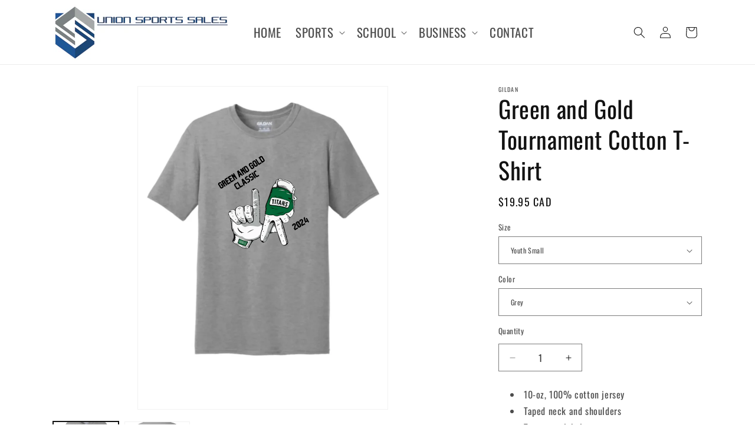

--- FILE ---
content_type: text/html; charset=utf-8
request_url: https://unionsportssales.com/products/green-and-gold-tournament-cotton-t-shirt
body_size: 31993
content:
<!doctype html>
<html class="no-js" lang="en">
  <head>
    <script>

  (function() {
      // Defining the class digital_datalayer
      class digital_datalayer {
        constructor() {
          // Initializing dataLayer if not already defined
          window.dataLayer = window.dataLayer || [];

          // Prefix for events name
          this.eventPrefix = 'shopify_';

          // Setting value to false to get non-formatted product ID
          this.formattedItemId = true;

          // Data schema for ecommerce and dynamic remarketing
          this.dataSchema = {
            ecommerce: {
                show: true
            },
            dynamicRemarketing: {
                show: false,
                business_vertical: 'retail'
            }
          }

          // Selectors for adding to wishlist
          this.addToWishListSelectors = {
            'addWishListIcon': '',
            'gridItemSelector': '',
            'productLinkSelector': 'a[href*="/products/"]'
          }

          // Selectors for quick view
          this.quickViewSelector = {
            'quickViewElement': '',
            'gridItemSelector': '',
            'productLinkSelector': 'a[href*="/products/"]'
          }

          // Selector for mini cart button
          this.miniCartButton = [
            'a[href="/cart"]',
          ];
          this.miniCartAppersOn = 'click';


          // Selectors for begin checkout buttons/links
          this.beginCheckoutButtons = [
            'input[name="checkout"]',
            'button[name="checkout"]',
            'a[href="/checkout"]',
            '.additional-checkout-buttons',
          ];

          // Selector for direct checkout button
          this.shopifyDirectCheckoutButton = [
            '.shopify-payment-button'
          ]

          // Setting value to true if Add to Cart redirects to the cart page
          this.isAddToCartRedirect = false;

          // Setting value to false if cart items increment/decrement/remove refresh page
          this.isAjaxCartIncrementDecrement = true;


          // Caution: Do not modify anything below this line, as it may result in it not functioning correctly.
          this.cart = {"note":null,"attributes":{},"original_total_price":0,"total_price":0,"total_discount":0,"total_weight":0.0,"item_count":0,"items":[],"requires_shipping":false,"currency":"CAD","items_subtotal_price":0,"cart_level_discount_applications":[],"checkout_charge_amount":0}
          this.countryCode = "CA";
          this.collectData();
          this.storeURL = "https://unionsportssales.com";
          localStorage.setItem('shopCountryCode', this.countryCode);
        }

        // Function to update cart
        updateCart() {
          fetch("/cart.js")
          .then((response) => response.json())
          .then((data) => {
            this.cart = data;
          });
        }

        // Function to create a debounced function
       debounce(delay) {
          let timeoutId;
          return function(func) {
            const context = this;
            const args = arguments;

            clearTimeout(timeoutId);

            timeoutId = setTimeout(function() {
              func.apply(context, args);
            }, delay);
          };
        }

        // Function to collect data
        collectData() {
            this.customerData();
            this.ajaxRequestData();
            this.searchPageData();
            this.miniCartData();
            this.beginCheckoutData();

            

            
              this.productSinglePage();
            

            

            this.addToWishListData();
            this.quickViewData();
            this.formData();
            this.phoneClickData();
            this.emailClickData();
        }

        // Function to collect logged in customer data
        customerData() {
            const currentUser = {};
            

            if (currentUser.email) {
              currentUser.hash_email = "e3b0c44298fc1c149afbf4c8996fb92427ae41e4649b934ca495991b7852b855"
            }

            if (currentUser.phone) {
              currentUser.hash_phone = "e3b0c44298fc1c149afbf4c8996fb92427ae41e4649b934ca495991b7852b855"
            }

            window.dataLayer = window.dataLayer || [];
            dataLayer.push({
              customer: currentUser
            });
        }

        // Function to handle ajax requests for add_to_cart, remove_from_cart, search
        ajaxRequestData() {
          const self = this;

          // Handling non-ajax add to cart
          if(this.isAddToCartRedirect) {
            document.addEventListener('submit', function(event) {
              const addToCartForm = event.target.closest('form[action="/cart/add"]');
              if(addToCartForm) {
                event.preventDefault();

                const formData = new FormData(addToCartForm);

                fetch(window.Shopify.routes.root + 'cart/add.js', {
                  method: 'POST',
                  body: formData
                })
                .then(response => {
                    window.location.href = "/cart";
                })
                .catch((error) => {
                  console.error('Error:', error);
                });
              }
            });
          }

          // Overriding fetch function
          let originalFetch = window.fetch;
          let debounce = this.debounce(800);

          window.fetch = function () {
            return originalFetch.apply(this, arguments).then((response) => {
              if (response.ok) {
                let cloneResponse = response.clone();
                let requestURL = arguments[0];

                // Handling search event
                if(/.*\/search\/?.*\?.*q=.+/.test(requestURL) && !requestURL.includes('&requestFrom=uldt')) {
                  const queryString = requestURL.split('?')[1];
                  const urlParams = new URLSearchParams(queryString);
                  const search_term = urlParams.get("q");

                  debounce(function() {
                    fetch(`${self.storeURL}/search/suggest.json?q=${search_term}&resources[type]=product&requestFrom=uldt`)
                      .then(res => res.json())
                      .then(function(data) {
                            const products = data.resources.results.products;
                            if(products.length) {
                              const fetchRequests = products.map(product =>
                                fetch(`${self.storeURL}/${product.url.split('?')[0]}.js`)
                                  .then(response => response.json())
                                  .catch(error => console.error('Error fetching:', error))
                              );

                              Promise.all(fetchRequests)
                                .then(products => {
                                    const items = products.map((product) => {
                                      return {
                                        product_id: product.id,
                                        product_title: product.title,
                                        variant_id: product.variants[0].id,
                                        variant_title: product.variants[0].title,
                                        vendor: product.vendor,
                                        total_discount: 0,
                                        final_price: product.price_min,
                                        product_type: product.type,
                                        quantity: 1
                                      }
                                    });

                                    self.ecommerceDataLayer('search', {search_term, items});
                                })
                            }else {
                              self.ecommerceDataLayer('search', {search_term, items: []});
                            }
                      });
                  });
                }
                // Handling add to cart event
                else if (requestURL.includes("/cart/add")) {
                  cloneResponse.text().then((text) => {
                    let data = JSON.parse(text);

                    if(data.items && Array.isArray(data.items)) {
                      data.items.forEach(function(item) {
                         self.ecommerceDataLayer('add_to_cart', {items: [item]});
                      })
                    } else {
                      self.ecommerceDataLayer('add_to_cart', {items: [data]});
                    }
                    self.updateCart();
                  });
                }
                // Handling cart change event
                else if(requestURL.includes("/cart/change") || requestURL.includes("/cart/update")) {

                   cloneResponse.text().then((text) => {

                    let newCart = JSON.parse(text);
                    let newCartItems = newCart.items;
                    let oldCartItems = self.cart.items;

                    for(let i = 0; i < oldCartItems.length; i++) {
                      let item = oldCartItems[i];
                      let newItem = newCartItems.find(newItems => newItems.id === item.id);


                      if(newItem) {

                        if(newItem.quantity > item.quantity) {
                          // cart item increment
                          let quantity = (newItem.quantity - item.quantity);
                          let updatedItem = {...item, quantity}
                          self.ecommerceDataLayer('add_to_cart', {items: [updatedItem]});
                          self.updateCart();

                        }else if(newItem.quantity < item.quantity) {
                          // cart item decrement
                          let quantity = (item.quantity - newItem.quantity);
                          let updatedItem = {...item, quantity}
                          self.ecommerceDataLayer('remove_from_cart', {items: [updatedItem]});
                          self.updateCart();
                        }


                      }else {
                        self.ecommerceDataLayer('remove_from_cart', {items: [item]});
                        self.updateCart();
                      }
                    }

                  });
                }
              }
              return response;
            });
          }
          // End of fetch


          // Overriding XMLHttpRequest
          var origXMLHttpRequest = XMLHttpRequest;
          XMLHttpRequest = function() {
            var requestURL;

            var xhr = new origXMLHttpRequest();
            var origOpen = xhr.open;
            var origSend = xhr.send;

            // Override the `open` function.
            xhr.open = function(method, url) {
                requestURL = url;
                return origOpen.apply(this, arguments);
            };


            xhr.send = function() {

                // Proceeding if the request URL matches what we're looking for.
                if (requestURL.includes("/cart/add") || requestURL.includes("/cart/change") || /.*\/search\/?.*\?.*q=.+/.test(requestURL)) {

                    xhr.addEventListener('load', function() {
                        if (xhr.readyState === 4) {
                            if (xhr.status >= 200 && xhr.status < 400) {

                              if(/.*\/search\/?.*\?.*q=.+/.test(requestURL) && !requestURL.includes('&requestFrom=uldt')) {
                                const queryString = requestURL.split('?')[1];
                                const urlParams = new URLSearchParams(queryString);
                                const search_term = urlParams.get("q");

                                debounce(function() {
                                    fetch(`${self.storeURL}/search/suggest.json?q=${search_term}&resources[type]=product&requestFrom=uldt`)
                                      .then(res => res.json())
                                      .then(function(data) {
                                            const products = data.resources.results.products;
                                            if(products.length) {
                                              const fetchRequests = products.map(product =>
                                                fetch(`${self.storeURL}/${product.url.split('?')[0]}.js`)
                                                  .then(response => response.json())
                                                  .catch(error => console.error('Error fetching:', error))
                                              );

                                              Promise.all(fetchRequests)
                                                .then(products => {
                                                    const items = products.map((product) => {
                                                      return {
                                                        product_id: product.id,
                                                        product_title: product.title,
                                                        variant_id: product.variants[0].id,
                                                        variant_title: product.variants[0].title,
                                                        vendor: product.vendor,
                                                        total_discount: 0,
                                                        final_price: product.price_min,
                                                        product_type: product.type,
                                                        quantity: 1
                                                      }
                                                    });

                                                    self.ecommerceDataLayer('search', {search_term, items});
                                                })
                                            }else {
                                              self.ecommerceDataLayer('search', {search_term, items: []});
                                            }
                                      });
                                  });

                              }

                              else if(requestURL.includes("/cart/add")) {
                                  const data = JSON.parse(xhr.responseText);

                                  if(data.items && Array.isArray(data.items)) {
                                    data.items.forEach(function(item) {
                                        self.ecommerceDataLayer('add_to_cart', {items: [item]});
                                      })
                                  } else {
                                    self.ecommerceDataLayer('add_to_cart', {items: [data]});
                                  }
                                  self.updateCart();

                               }else if(requestURL.includes("/cart/change")) {

                                  const newCart = JSON.parse(xhr.responseText);
                                  const newCartItems = newCart.items;
                                  let oldCartItems = self.cart.items;

                                  for(let i = 0; i < oldCartItems.length; i++) {
                                    let item = oldCartItems[i];
                                    let newItem = newCartItems.find(newItems => newItems.id === item.id);


                                    if(newItem) {
                                      if(newItem.quantity > item.quantity) {
                                        // cart item increment
                                        let quantity = (newItem.quantity - item.quantity);
                                        let updatedItem = {...item, quantity}
                                        self.ecommerceDataLayer('add_to_cart', {items: [updatedItem]});
                                        self.updateCart();

                                      }else if(newItem.quantity < item.quantity) {
                                        // cart item decrement
                                        let quantity = (item.quantity - newItem.quantity);
                                        let updatedItem = {...item, quantity}
                                        self.ecommerceDataLayer('remove_from_cart', {items: [updatedItem]});
                                        self.updateCart();
                                      }


                                    }else {
                                      self.ecommerceDataLayer('remove_from_cart', {items: [item]});
                                      self.updateCart();
                                    }
                                  }
                               }
                            }
                        }
                    });
                }

                return origSend.apply(this, arguments);
            };

            return xhr;
          };
          // End of XMLHttpRequest
        }

        // Function for search event from search page
        searchPageData() {
          const self = this;
          let pageUrl = window.location.href;

          if(/.+\/search\?.*\&?q=.+/.test(pageUrl)) {
            const queryString = pageUrl.split('?')[1];
            const urlParams = new URLSearchParams(queryString);
            const search_term = urlParams.get("q");

            fetch(`https://unionsportssales.com/search/suggest.json?q=${search_term}&resources[type]=product&requestFrom=uldt`)
            .then(res => res.json())
            .then(function(data) {
                  const products = data.resources.results.products;
                  if(products.length) {
                    const fetchRequests = products.map(product =>
                      fetch(`${self.storeURL}/${product.url.split('?')[0]}.js`)
                        .then(response => response.json())
                        .catch(error => console.error('Error fetching:', error))
                    );
                    Promise.all(fetchRequests)
                    .then(products => {
                        const items = products.map((product) => {
                            return {
                            product_id: product.id,
                            product_title: product.title,
                            variant_id: product.variants[0].id,
                            variant_title: product.variants[0].title,
                            vendor: product.vendor,
                            total_discount: 0,
                            final_price: product.price_min,
                            product_type: product.type,
                            quantity: 1
                            }
                        });

                        self.ecommerceDataLayer('search', {search_term, items});
                    });
                  }else {
                    self.ecommerceDataLayer('search', {search_term, items: []});
                  }
            });
          }
        }

miniCartData() {
  // Check if mini cart button exists
  if(this.miniCartButton.length) {
    let self = this;
    // Change event trigger if mini cart appears on hover
    if(this.miniCartAppersOn === 'hover') {
      this.miniCartAppersOn = 'mouseenter';
    }
    // Add event listener for each mini cart button
    this.miniCartButton.forEach((selector) => {
      let miniCartButtons = document.querySelectorAll(selector);
      miniCartButtons.forEach((miniCartButton) => {
        miniCartButton.addEventListener(self.miniCartAppersOn, () => {
          // Track 'view_cart' event with cart data
          self.ecommerceDataLayer('view_cart', self.cart);
        });
      })
    });
  }
}

// Begin Checkout Data
// This function tracks the 'begin_checkout' event when the user begins the checkout process.
beginCheckoutData() {
  let self = this;
  // Add event listener for pointer down event
  document.addEventListener('pointerdown', () => {
    // Check if the target element is one of the begin checkout buttons
    let targetElement = event.target.closest(self.beginCheckoutButtons.join(', '));
    if(targetElement) {
      // Track 'begin_checkout' event with cart data
      self.ecommerceDataLayer('begin_checkout', self.cart);
    }
  });
}

// View Cart Page Data
// This function tracks the 'view_cart', 'add_to_cart', and 'remove_from_cart' events on the cart page.
viewCartPageData() {
  // Track 'view_cart' event with current cart data
  this.ecommerceDataLayer('view_cart', this.cart);

  // Track 'add_to_cart' or 'remove_from_cart' events when cart quantity changes
  if(!this.isAjaxCartIncrementDecrement) {
    const self = this;
    document.addEventListener('pointerdown', (event) => {
      // Check if the target element is a link that changes cart quantity
      const target = event.target.closest('a[href*="/cart/change?"]');
      if(target) {
        // Extract cart item details from the link URL
        const linkUrl = target.getAttribute('href');
        const queryString = linkUrl.split("?")[1];
        const urlParams = new URLSearchParams(queryString);
        const newQuantity = urlParams.get("quantity");
        const line = urlParams.get("line");
        const cart_id = urlParams.get("id");

        // Update the cart and track appropriate event based on quantity change
        if(newQuantity && (line || cart_id)) {
          let item = line ? {...self.cart.items[line - 1]} : self.cart.items.find(item => item.key === cart_id);
          let event = 'add_to_cart';
          if(newQuantity < item.quantity) {
            event = 'remove_from_cart';
          }
          let quantity = Math.abs(newQuantity - item.quantity);
          item['quantity'] = quantity;
          self.ecommerceDataLayer(event, {items: [item]});
        }
      }
    });
  }
}

// Product Single Page Data
// This function tracks the 'view_item' and 'begin_checkout' events on the product single page.
productSinglePage() {
  // Check if the template contains product information
  
  const item = {
    // Define product details for tracking
    product_id: 7938989785288,
    variant_id: 43752924119240,
    product_title: "Green and Gold Tournament Cotton T-Shirt",
    line_level_total_discount: 0,
    vendor: "Gildan",
    sku: null,
    product_type: "",
    item_list_id: 608863224008,
    item_list_name: "LaSalle Tournament",
    
    variant_title: "Youth Small \/ Grey",
    
    final_price: 1995,
    quantity: 1
  };

  const variants = [{"id":43752924119240,"title":"Youth Small \/ Grey","option1":"Youth Small","option2":"Grey","option3":null,"sku":null,"requires_shipping":false,"taxable":true,"featured_image":null,"available":true,"name":"Green and Gold Tournament Cotton T-Shirt - Youth Small \/ Grey","public_title":"Youth Small \/ Grey","options":["Youth Small","Grey"],"price":1995,"weight":0,"compare_at_price":null,"inventory_management":null,"barcode":null,"requires_selling_plan":false,"selling_plan_allocations":[]},{"id":43752924152008,"title":"Youth Medium \/ Grey","option1":"Youth Medium","option2":"Grey","option3":null,"sku":null,"requires_shipping":false,"taxable":true,"featured_image":null,"available":true,"name":"Green and Gold Tournament Cotton T-Shirt - Youth Medium \/ Grey","public_title":"Youth Medium \/ Grey","options":["Youth Medium","Grey"],"price":1995,"weight":0,"compare_at_price":null,"inventory_management":null,"barcode":null,"requires_selling_plan":false,"selling_plan_allocations":[]},{"id":43752924184776,"title":"Youth Large \/ Grey","option1":"Youth Large","option2":"Grey","option3":null,"sku":null,"requires_shipping":false,"taxable":true,"featured_image":null,"available":true,"name":"Green and Gold Tournament Cotton T-Shirt - Youth Large \/ Grey","public_title":"Youth Large \/ Grey","options":["Youth Large","Grey"],"price":1995,"weight":0,"compare_at_price":null,"inventory_management":null,"barcode":null,"requires_selling_plan":false,"selling_plan_allocations":[]},{"id":43752924217544,"title":"Youth XLarge \/ Grey","option1":"Youth XLarge","option2":"Grey","option3":null,"sku":null,"requires_shipping":false,"taxable":true,"featured_image":null,"available":true,"name":"Green and Gold Tournament Cotton T-Shirt - Youth XLarge \/ Grey","public_title":"Youth XLarge \/ Grey","options":["Youth XLarge","Grey"],"price":1995,"weight":0,"compare_at_price":null,"inventory_management":null,"barcode":null,"requires_selling_plan":false,"selling_plan_allocations":[]},{"id":43752924250312,"title":"Adult Small \/ Grey","option1":"Adult Small","option2":"Grey","option3":null,"sku":null,"requires_shipping":false,"taxable":true,"featured_image":null,"available":true,"name":"Green and Gold Tournament Cotton T-Shirt - Adult Small \/ Grey","public_title":"Adult Small \/ Grey","options":["Adult Small","Grey"],"price":1995,"weight":0,"compare_at_price":null,"inventory_management":null,"barcode":null,"requires_selling_plan":false,"selling_plan_allocations":[]},{"id":43752924283080,"title":"Adult Medium \/ Grey","option1":"Adult Medium","option2":"Grey","option3":null,"sku":null,"requires_shipping":false,"taxable":true,"featured_image":null,"available":true,"name":"Green and Gold Tournament Cotton T-Shirt - Adult Medium \/ Grey","public_title":"Adult Medium \/ Grey","options":["Adult Medium","Grey"],"price":1995,"weight":0,"compare_at_price":null,"inventory_management":null,"barcode":null,"requires_selling_plan":false,"selling_plan_allocations":[]},{"id":43752924315848,"title":"Adult Large \/ Grey","option1":"Adult Large","option2":"Grey","option3":null,"sku":null,"requires_shipping":false,"taxable":true,"featured_image":null,"available":true,"name":"Green and Gold Tournament Cotton T-Shirt - Adult Large \/ Grey","public_title":"Adult Large \/ Grey","options":["Adult Large","Grey"],"price":1995,"weight":0,"compare_at_price":null,"inventory_management":null,"barcode":null,"requires_selling_plan":false,"selling_plan_allocations":[]},{"id":43752924348616,"title":"Adult XLarge \/ Grey","option1":"Adult XLarge","option2":"Grey","option3":null,"sku":null,"requires_shipping":false,"taxable":true,"featured_image":null,"available":true,"name":"Green and Gold Tournament Cotton T-Shirt - Adult XLarge \/ Grey","public_title":"Adult XLarge \/ Grey","options":["Adult XLarge","Grey"],"price":1995,"weight":0,"compare_at_price":null,"inventory_management":null,"barcode":null,"requires_selling_plan":false,"selling_plan_allocations":[]},{"id":43752924381384,"title":"Adult XXLarge \/ Grey","option1":"Adult XXLarge","option2":"Grey","option3":null,"sku":null,"requires_shipping":false,"taxable":true,"featured_image":null,"available":true,"name":"Green and Gold Tournament Cotton T-Shirt - Adult XXLarge \/ Grey","public_title":"Adult XXLarge \/ Grey","options":["Adult XXLarge","Grey"],"price":1995,"weight":0,"compare_at_price":null,"inventory_management":null,"barcode":null,"requires_selling_plan":false,"selling_plan_allocations":[]},{"id":43752924414152,"title":"Adult XXXLarge \/ Grey","option1":"Adult XXXLarge","option2":"Grey","option3":null,"sku":null,"requires_shipping":false,"taxable":true,"featured_image":null,"available":true,"name":"Green and Gold Tournament Cotton T-Shirt - Adult XXXLarge \/ Grey","public_title":"Adult XXXLarge \/ Grey","options":["Adult XXXLarge","Grey"],"price":1995,"weight":0,"compare_at_price":null,"inventory_management":null,"barcode":null,"requires_selling_plan":false,"selling_plan_allocations":[]}]
  // Track 'view_item' event with product data
  this.ecommerceDataLayer('view_item', {items: [item]});

  // Add event listener for Shopify direct checkout button
  if(this.shopifyDirectCheckoutButton.length) {
    let self = this;
    document.addEventListener('pointerdown', (event) => {
      let target = event.target;
      let checkoutButton = event.target.closest(this.shopifyDirectCheckoutButton.join(', '));

      // Track 'add_to_cart' and 'begin_checkout' events when Shopify direct checkout button is clicked
      if(checkoutButton && (variants || self.quickViewVariants)) {
        let checkoutForm = checkoutButton.closest('form[action*="/cart/add"]');
        if(checkoutForm) {
          let variant_id = null;
          let varientInput = checkoutForm.querySelector('input[name="id"]');
          let varientIdFromURL = new URLSearchParams(window.location.search).get('variant');
          let firstVarientId = item.variant_id;

          // Determine the variant ID to track with the events
          if(varientInput) {
            variant_id = parseInt(varientInput.value);
          } else if(varientIdFromURL) {
            variant_id = varientIdFromURL;
          } else if(firstVarientId) {
            variant_id = firstVarientId;
          }

          if(variant_id) {
            variant_id = parseInt(variant_id);
            let quantity = 1;
            let quantitySelector = checkoutForm.getAttribute('id');
            if(quantitySelector) {
              let quentityInput = document.querySelector('input[name="quantity"][form="'+quantitySelector+'"]');
              if(quentityInput) {
                quantity = +quentityInput.value;
              }
            }
            if(variant_id) {
              let variant = variants.find(item => item.id === +variant_id);
              if(variant && item) {
                item['variant_id'] = variant_id;
                item['variant_title'] = variant.title;
                item['final_price'] = variant.price;
                item['quantity'] = quantity;
                self.ecommerceDataLayer('add_to_cart', {items: [item]});
                self.ecommerceDataLayer('begin_checkout', {items: [item]});
              } else if(self.quickViewedItem) {
                let variant = self.quickViewVariants.find(item => item.id === +variant_id);
                if(variant) {
                  self.quickViewedItem['variant_id'] = variant_id;
                  self.quickViewedItem['variant_title'] = variant.title;
                  self.quickViewedItem['final_price'] = parseFloat(variant.price) * 100;
                  self.quickViewedItem['quantity'] = quantity;
                  self.ecommerceDataLayer('add_to_cart', {items: [self.quickViewedItem]});
                  self.ecommerceDataLayer('begin_checkout', {items: [self.quickViewedItem]});
                }
              }
            }
          }
        }
      }
    });
  }

  
}

// Collections Page Data
// This function tracks the 'view_item_list' event on collections pages.
collectionsPageData() {
  var ecommerce = {
    'items': [
      // Loop through each product in the collection and define its details for tracking
      
    ]
  };

  // Set item list ID and name for tracking
  ecommerce['item_list_id'] = null
  ecommerce['item_list_name'] = null

  // Track 'view_item_list' event with collection data
  this.ecommerceDataLayer('view_item_list', ecommerce);
}

// Add to Wishlist Data
// This function tracks the 'add_to_wishlist' event when the user adds a product to their wishlist.
addToWishListData() {
  if(this.addToWishListSelectors && this.addToWishListSelectors.addWishListIcon) {
    const self = this;
    document.addEventListener('pointerdown', (event) => {
      let target = event.target;

      // Check if the target element is the wishlist icon
      if(target.closest(self.addToWishListSelectors.addWishListIcon)) {
        let pageULR = window.location.href.replace(/\?.+/, '');
        let requestURL = undefined;

        // Determine the product URL
        if(/\/products\/[^/]+$/.test(pageULR)) {
          requestURL = pageULR;
        } else if(self.addToWishListSelectors.gridItemSelector && self.addToWishListSelectors.productLinkSelector) {
          let itemElement = target.closest(self.addToWishListSelectors.gridItemSelector);
          if(itemElement) {
            let linkElement = itemElement.querySelector(self.addToWishListSelectors.productLinkSelector);
            if(linkElement) {
              let link = linkElement.getAttribute('href').replace(/\?.+/g, '');
              if(link && /\/products\/[^/]+$/.test(link)) {
                requestURL = link;
              }
            }
          }
        }

        // Fetch product data and track 'add_to_wishlist' event
        if(requestURL) {
          fetch(requestURL + '.json')
            .then(res => res.json())
            .then(result => {
              let data = result.product;
              if(data) {
                let dataLayerData = {
                  product_id: data.id,
                  variant_id: data.variants[0].id,
                  product_title: data.title,
                  quantity: 1,
                  final_price: parseFloat(data.variants[0].price) * 100,
                  total_discount: 0,
                  product_type: data.product_type,
                  vendor: data.vendor,
                  variant_title: (data.variants[0].title !== 'Default Title') ? data.variants[0].title : undefined,
                  sku: data.variants[0].sku,
                }

                self.ecommerceDataLayer('add_to_wishlist', {items: [dataLayerData]});
              }
            });
        }
      }
    });
  }
}

// Quick View Data
// This function tracks the 'view_item' event when the user interacts with quick view functionality.
quickViewData() {
  if(this.quickViewSelector.quickViewElement && this.quickViewSelector.gridItemSelector && this.quickViewSelector.productLinkSelector) {
    const self = this;
    document.addEventListener('pointerdown', (event) => {
      let target = event.target;
      // Check if the target element is the quick view button
      if(target.closest(self.quickViewSelector.quickViewElement)) {
        let requestURL = undefined;
        let itemElement = target.closest(this.quickViewSelector.gridItemSelector );

        // Determine the product URL
        if(itemElement) {
          let linkElement = itemElement.querySelector(self.quickViewSelector.productLinkSelector);
          if(linkElement) {
            let link = linkElement.getAttribute('href').replace(/\?.+/g, '');
            if(link && /\/products\/[^/]+$/.test(link)) {
              requestURL = link;
            }
          }
        }

        // Fetch product data and track 'view_item' event
        if(requestURL) {
            fetch(requestURL + '.json')
              .then(res => res.json())
              .then(result => {
                let data = result.product;
                if(data) {
                  let dataLayerData = {
                    product_id: data.id,
                    variant_id: data.variants[0].id,
                    product_title: data.title,
                    quantity: 1,
                    final_price: parseFloat(data.variants[0].price) * 100,
                    total_discount: 0,
                    product_type: data.product_type,
                    vendor: data.vendor,
                    variant_title: (data.variants[0].title !== 'Default Title') ? data.variants[0].title : undefined,
                    sku: data.variants[0].sku,
                  }

                  // Track 'view_item' event with quick view data
                  self.ecommerceDataLayer('view_item', {items: [dataLayerData]});
                  self.quickViewVariants = data.variants;
                  self.quickViewedItem = dataLayerData;
                }
              });
          }
      }
    });

    // Track 'add_to_cart' and 'begin_checkout' events when Shopify direct checkout button is clicked from quick view
    
  }
}

// Ecommerce Data Layer
// This function constructs and pushes the data layer object for ecommerce events.
ecommerceDataLayer(event, data) {
  const self = this;
  dataLayer.push({ 'ecommerce': null });
  const dataLayerData = {
    "event": this.eventPrefix + event,
    'ecommerce': {
       'currency': this.cart.currency,
       'items': data.items.map((item, index) => {
         const dataLayerItem = {
            'index': index,
            'item_id': this.formattedItemId  ? `shopify_${this.countryCode}_${item.product_id}_${item.variant_id}` : item.product_id.toString(),
            'product_id': item.product_id.toString(),
            'variant_id': item.variant_id.toString(),
            'item_name': item.product_title,
            'quantity': item.quantity,
            'price': +((item.final_price / 100).toFixed(2)),
            'discount': item.total_discount ? +((item.total_discount / 100).toFixed(2)) : 0
        }

        if(item.product_type) {
          dataLayerItem['item_category'] = item.product_type;
        }

        if(item.vendor) {
          dataLayerItem['item_brand'] = item.vendor;
        }

        if(item.variant_title && item.variant_title !== 'Default Title') {
          dataLayerItem['item_variant'] = item.variant_title;
        }

        if(item.sku) {
          dataLayerItem['sku'] = item.sku;
        }

        if(item.item_list_name) {
          dataLayerItem['item_list_name'] = item.item_list_name;
        }

        if(item.item_list_id) {
          dataLayerItem['item_list_id'] = item.item_list_id.toString()
        }

        return dataLayerItem;
      })
    }
  }

  // Calculate and add total value to the data layer
  if(data.total_price !== undefined) {
    dataLayerData['ecommerce']['value'] =  +((data.total_price / 100).toFixed(2));
  } else {
    dataLayerData['ecommerce']['value'] = +(dataLayerData['ecommerce']['items'].reduce((total, item) => total + (item.price * item.quantity), 0)).toFixed(2);
  }

  // Add item list ID and name to the data layer if available
  if(data.item_list_id) {
    dataLayerData['ecommerce']['item_list_id'] = data.item_list_id;
  }

  if(data.item_list_name) {
    dataLayerData['ecommerce']['item_list_name'] = data.item_list_name;
  }

  // Add search term to the data layer if available
  if(data.search_term) {
    dataLayerData['search_term'] = data.search_term;
  }

  // Add dynamic remarketing data to the data layer if enabled
  if(self.dataSchema.dynamicRemarketing && self.dataSchema.dynamicRemarketing.show) {
    dataLayer.push({ 'dynamicRemarketing': null });
    dataLayerData['dynamicRemarketing'] = {
        value: dataLayerData.ecommerce.value,
        items: dataLayerData.ecommerce.items.map(item => ({id: item.item_id, google_business_vertical: self.dataSchema.dynamicRemarketing.business_vertical}))
    }
  }

  // Push the constructed data layer object
  if(!self.dataSchema.ecommerce ||  !self.dataSchema.ecommerce.show) {
    delete dataLayerData['ecommerce'];
  }

  dataLayer.push(dataLayerData);
}

// Form Data
// This function tracks form submissions for contact forms and newsletter signups.
formData() {
  const self = this;
  document.addEventListener('submit', function(event) {
    let targetForm = event.target.closest('form[action^="/contact"]');
    if(targetForm) {
      const formData = {
        form_location: window.location.href,
        form_id: targetForm.getAttribute('id'),
        form_classes: targetForm.getAttribute('class')
      };

      let formType = targetForm.querySelector('input[name="form_type"]');
      let inputs = targetForm.querySelectorAll("input:not([type=hidden]):not([type=submit]), textarea, select");

      inputs.forEach(function(input) {
        var inputName = input.name;
        var inputValue = input.value;

        if (inputName && inputValue) {
          var matches = inputName.match(/\[(.*?)\]/);
          if (matches && matches.length > 1) {
             var fieldName = matches[1];
             formData[fieldName] = input.value;
          }
        }
      });

      // Track form submission event based on form type
      if(formType && formType.value === 'customer') {
        dataLayer.push({ event: self.eventPrefix + 'newsletter_signup', ...formData});
      } else if(formType && formType.value === 'contact') {
        dataLayer.push({ event: self.eventPrefix + 'contact_form_submit', ...formData});
      }
    }
  });
}

       // phone_number_click event
        phoneClickData() {
          const self = this;
          document.addEventListener('click', function(event) {
            let target = event.target.closest('a[href^="tel:"]');
            if(target) {
              let phone_number = target.getAttribute('href').replace('tel:', '');
              dataLayer.push({
                event: self.eventPrefix + 'phone_number_click',
                page_location: window.location.href,
                link_classes: target.getAttribute('class'),
                link_id: target.getAttribute('id'),
                phone_number
              })
            }
          });
        }

        // email_click event
        emailClickData() {
          const self = this;
          document.addEventListener('click', function(event) {
            let target = event.target.closest('a[href^="mailto:"]');
            if(target) {
              let email_address = target.getAttribute('href').replace('mailto:', '');
              dataLayer.push({
                event: self.eventPrefix + 'email_click',
                page_location: window.location.href,
                link_classes: target.getAttribute('class'),
                link_id: target.getAttribute('id'),
                email_address
              })
            }
          });
        }
      }
      // end digital_datalayer

      document.addEventListener('DOMContentLoaded', function() {
        try{
          new digital_datalayer();
        }catch(error) {
          console.log(error);
        }
      });

  })();
</script>

    
    <!-- Google Tag Manager -->
    <script>(function(w,d,s,l,i){w[l]=w[l]||[];w[l].push({'gtm.start':
    new Date().getTime(),event:'gtm.js'});var f=d.getElementsByTagName(s)[0],
    j=d.createElement(s),dl=l!='dataLayer'?'&l='+l:'';j.async=true;j.src=
    'https://www.googletagmanager.com/gtm.js?id='+i+dl;f.parentNode.insertBefore(j,f);
    })(window,document,'script','dataLayer','GTM-P7C4KCB');</script>
    <!-- End Google Tag Manager -->
    
    <meta charset="utf-8">
    <meta http-equiv="X-UA-Compatible" content="IE=edge">
    <meta name="viewport" content="width=device-width,initial-scale=1">
    <meta name="theme-color" content="">
    <link rel="canonical" href="https://unionsportssales.com/products/green-and-gold-tournament-cotton-t-shirt"><link rel="preconnect" href="https://fonts.shopifycdn.com" crossorigin><title>
      Green and Gold Tournament Cotton T-Shirt
 &ndash; Union Sports Sales</title>

    
      <meta name="description" content="10-oz, 100% cotton jersey Taped neck and shoulders Tear away label Classic fit">
    

    

<meta property="og:site_name" content="Union Sports Sales">
<meta property="og:url" content="https://unionsportssales.com/products/green-and-gold-tournament-cotton-t-shirt">
<meta property="og:title" content="Green and Gold Tournament Cotton T-Shirt">
<meta property="og:type" content="product">
<meta property="og:description" content="10-oz, 100% cotton jersey Taped neck and shoulders Tear away label Classic fit"><meta property="og:image" content="http://unionsportssales.com/cdn/shop/files/3_fa467311-21a1-43d6-865d-90f80a85f007.png?v=1717076931">
  <meta property="og:image:secure_url" content="https://unionsportssales.com/cdn/shop/files/3_fa467311-21a1-43d6-865d-90f80a85f007.png?v=1717076931">
  <meta property="og:image:width" content="1545">
  <meta property="og:image:height" content="2000"><meta property="og:price:amount" content="19.95">
  <meta property="og:price:currency" content="CAD"><meta name="twitter:card" content="summary_large_image">
<meta name="twitter:title" content="Green and Gold Tournament Cotton T-Shirt">
<meta name="twitter:description" content="10-oz, 100% cotton jersey Taped neck and shoulders Tear away label Classic fit">


    <script src="//unionsportssales.com/cdn/shop/t/1/assets/constants.js?v=58251544750838685771708352189" defer="defer"></script>
    <script src="//unionsportssales.com/cdn/shop/t/1/assets/pubsub.js?v=158357773527763999511708352221" defer="defer"></script>
    <script src="//unionsportssales.com/cdn/shop/t/1/assets/global.js?v=37284204640041572741708352203" defer="defer"></script><script>window.performance && window.performance.mark && window.performance.mark('shopify.content_for_header.start');</script><meta id="shopify-digital-wallet" name="shopify-digital-wallet" content="/64267583688/digital_wallets/dialog">
<meta name="shopify-checkout-api-token" content="e01ca71772a258554e88d89b09a0c6e6">
<link rel="alternate" type="application/json+oembed" href="https://unionsportssales.com/products/green-and-gold-tournament-cotton-t-shirt.oembed">
<script async="async" src="/checkouts/internal/preloads.js?locale=en-CA"></script>
<link rel="preconnect" href="https://shop.app" crossorigin="anonymous">
<script async="async" src="https://shop.app/checkouts/internal/preloads.js?locale=en-CA&shop_id=64267583688" crossorigin="anonymous"></script>
<script id="apple-pay-shop-capabilities" type="application/json">{"shopId":64267583688,"countryCode":"CA","currencyCode":"CAD","merchantCapabilities":["supports3DS"],"merchantId":"gid:\/\/shopify\/Shop\/64267583688","merchantName":"Union Sports Sales","requiredBillingContactFields":["postalAddress","email"],"requiredShippingContactFields":["postalAddress","email"],"shippingType":"shipping","supportedNetworks":["visa","masterCard","amex","discover","interac","jcb"],"total":{"type":"pending","label":"Union Sports Sales","amount":"1.00"},"shopifyPaymentsEnabled":true,"supportsSubscriptions":true}</script>
<script id="shopify-features" type="application/json">{"accessToken":"e01ca71772a258554e88d89b09a0c6e6","betas":["rich-media-storefront-analytics"],"domain":"unionsportssales.com","predictiveSearch":true,"shopId":64267583688,"locale":"en"}</script>
<script>var Shopify = Shopify || {};
Shopify.shop = "union-sports-sales.myshopify.com";
Shopify.locale = "en";
Shopify.currency = {"active":"CAD","rate":"1.0"};
Shopify.country = "CA";
Shopify.theme = {"name":"Dawn","id":134794248392,"schema_name":"Dawn","schema_version":"13.0.1","theme_store_id":887,"role":"main"};
Shopify.theme.handle = "null";
Shopify.theme.style = {"id":null,"handle":null};
Shopify.cdnHost = "unionsportssales.com/cdn";
Shopify.routes = Shopify.routes || {};
Shopify.routes.root = "/";</script>
<script type="module">!function(o){(o.Shopify=o.Shopify||{}).modules=!0}(window);</script>
<script>!function(o){function n(){var o=[];function n(){o.push(Array.prototype.slice.apply(arguments))}return n.q=o,n}var t=o.Shopify=o.Shopify||{};t.loadFeatures=n(),t.autoloadFeatures=n()}(window);</script>
<script>
  window.ShopifyPay = window.ShopifyPay || {};
  window.ShopifyPay.apiHost = "shop.app\/pay";
  window.ShopifyPay.redirectState = null;
</script>
<script id="shop-js-analytics" type="application/json">{"pageType":"product"}</script>
<script defer="defer" async type="module" src="//unionsportssales.com/cdn/shopifycloud/shop-js/modules/v2/client.init-shop-cart-sync_DtuiiIyl.en.esm.js"></script>
<script defer="defer" async type="module" src="//unionsportssales.com/cdn/shopifycloud/shop-js/modules/v2/chunk.common_CUHEfi5Q.esm.js"></script>
<script type="module">
  await import("//unionsportssales.com/cdn/shopifycloud/shop-js/modules/v2/client.init-shop-cart-sync_DtuiiIyl.en.esm.js");
await import("//unionsportssales.com/cdn/shopifycloud/shop-js/modules/v2/chunk.common_CUHEfi5Q.esm.js");

  window.Shopify.SignInWithShop?.initShopCartSync?.({"fedCMEnabled":true,"windoidEnabled":true});

</script>
<script defer="defer" async type="module" src="//unionsportssales.com/cdn/shopifycloud/shop-js/modules/v2/client.payment-terms_CAtGlQYS.en.esm.js"></script>
<script defer="defer" async type="module" src="//unionsportssales.com/cdn/shopifycloud/shop-js/modules/v2/chunk.common_CUHEfi5Q.esm.js"></script>
<script defer="defer" async type="module" src="//unionsportssales.com/cdn/shopifycloud/shop-js/modules/v2/chunk.modal_BewljZkx.esm.js"></script>
<script type="module">
  await import("//unionsportssales.com/cdn/shopifycloud/shop-js/modules/v2/client.payment-terms_CAtGlQYS.en.esm.js");
await import("//unionsportssales.com/cdn/shopifycloud/shop-js/modules/v2/chunk.common_CUHEfi5Q.esm.js");
await import("//unionsportssales.com/cdn/shopifycloud/shop-js/modules/v2/chunk.modal_BewljZkx.esm.js");

  
</script>
<script>
  window.Shopify = window.Shopify || {};
  if (!window.Shopify.featureAssets) window.Shopify.featureAssets = {};
  window.Shopify.featureAssets['shop-js'] = {"shop-cart-sync":["modules/v2/client.shop-cart-sync_DFoTY42P.en.esm.js","modules/v2/chunk.common_CUHEfi5Q.esm.js"],"init-fed-cm":["modules/v2/client.init-fed-cm_D2UNy1i2.en.esm.js","modules/v2/chunk.common_CUHEfi5Q.esm.js"],"init-shop-email-lookup-coordinator":["modules/v2/client.init-shop-email-lookup-coordinator_BQEe2rDt.en.esm.js","modules/v2/chunk.common_CUHEfi5Q.esm.js"],"shop-cash-offers":["modules/v2/client.shop-cash-offers_3CTtReFF.en.esm.js","modules/v2/chunk.common_CUHEfi5Q.esm.js","modules/v2/chunk.modal_BewljZkx.esm.js"],"shop-button":["modules/v2/client.shop-button_C6oxCjDL.en.esm.js","modules/v2/chunk.common_CUHEfi5Q.esm.js"],"init-windoid":["modules/v2/client.init-windoid_5pix8xhK.en.esm.js","modules/v2/chunk.common_CUHEfi5Q.esm.js"],"avatar":["modules/v2/client.avatar_BTnouDA3.en.esm.js"],"init-shop-cart-sync":["modules/v2/client.init-shop-cart-sync_DtuiiIyl.en.esm.js","modules/v2/chunk.common_CUHEfi5Q.esm.js"],"shop-toast-manager":["modules/v2/client.shop-toast-manager_BYv_8cH1.en.esm.js","modules/v2/chunk.common_CUHEfi5Q.esm.js"],"pay-button":["modules/v2/client.pay-button_FnF9EIkY.en.esm.js","modules/v2/chunk.common_CUHEfi5Q.esm.js"],"shop-login-button":["modules/v2/client.shop-login-button_CH1KUpOf.en.esm.js","modules/v2/chunk.common_CUHEfi5Q.esm.js","modules/v2/chunk.modal_BewljZkx.esm.js"],"init-customer-accounts-sign-up":["modules/v2/client.init-customer-accounts-sign-up_aj7QGgYS.en.esm.js","modules/v2/client.shop-login-button_CH1KUpOf.en.esm.js","modules/v2/chunk.common_CUHEfi5Q.esm.js","modules/v2/chunk.modal_BewljZkx.esm.js"],"init-shop-for-new-customer-accounts":["modules/v2/client.init-shop-for-new-customer-accounts_NbnYRf_7.en.esm.js","modules/v2/client.shop-login-button_CH1KUpOf.en.esm.js","modules/v2/chunk.common_CUHEfi5Q.esm.js","modules/v2/chunk.modal_BewljZkx.esm.js"],"init-customer-accounts":["modules/v2/client.init-customer-accounts_ppedhqCH.en.esm.js","modules/v2/client.shop-login-button_CH1KUpOf.en.esm.js","modules/v2/chunk.common_CUHEfi5Q.esm.js","modules/v2/chunk.modal_BewljZkx.esm.js"],"shop-follow-button":["modules/v2/client.shop-follow-button_CMIBBa6u.en.esm.js","modules/v2/chunk.common_CUHEfi5Q.esm.js","modules/v2/chunk.modal_BewljZkx.esm.js"],"lead-capture":["modules/v2/client.lead-capture_But0hIyf.en.esm.js","modules/v2/chunk.common_CUHEfi5Q.esm.js","modules/v2/chunk.modal_BewljZkx.esm.js"],"checkout-modal":["modules/v2/client.checkout-modal_BBxc70dQ.en.esm.js","modules/v2/chunk.common_CUHEfi5Q.esm.js","modules/v2/chunk.modal_BewljZkx.esm.js"],"shop-login":["modules/v2/client.shop-login_hM3Q17Kl.en.esm.js","modules/v2/chunk.common_CUHEfi5Q.esm.js","modules/v2/chunk.modal_BewljZkx.esm.js"],"payment-terms":["modules/v2/client.payment-terms_CAtGlQYS.en.esm.js","modules/v2/chunk.common_CUHEfi5Q.esm.js","modules/v2/chunk.modal_BewljZkx.esm.js"]};
</script>
<script id="__st">var __st={"a":64267583688,"offset":-18000,"reqid":"7c68ca5f-67cc-407c-98ec-f9b3f1e8f3a9-1766178503","pageurl":"unionsportssales.com\/products\/green-and-gold-tournament-cotton-t-shirt","u":"23f68782573b","p":"product","rtyp":"product","rid":7938989785288};</script>
<script>window.ShopifyPaypalV4VisibilityTracking = true;</script>
<script id="captcha-bootstrap">!function(){'use strict';const t='contact',e='account',n='new_comment',o=[[t,t],['blogs',n],['comments',n],[t,'customer']],c=[[e,'customer_login'],[e,'guest_login'],[e,'recover_customer_password'],[e,'create_customer']],r=t=>t.map((([t,e])=>`form[action*='/${t}']:not([data-nocaptcha='true']) input[name='form_type'][value='${e}']`)).join(','),a=t=>()=>t?[...document.querySelectorAll(t)].map((t=>t.form)):[];function s(){const t=[...o],e=r(t);return a(e)}const i='password',u='form_key',d=['recaptcha-v3-token','g-recaptcha-response','h-captcha-response',i],f=()=>{try{return window.sessionStorage}catch{return}},m='__shopify_v',_=t=>t.elements[u];function p(t,e,n=!1){try{const o=window.sessionStorage,c=JSON.parse(o.getItem(e)),{data:r}=function(t){const{data:e,action:n}=t;return t[m]||n?{data:e,action:n}:{data:t,action:n}}(c);for(const[e,n]of Object.entries(r))t.elements[e]&&(t.elements[e].value=n);n&&o.removeItem(e)}catch(o){console.error('form repopulation failed',{error:o})}}const l='form_type',E='cptcha';function T(t){t.dataset[E]=!0}const w=window,h=w.document,L='Shopify',v='ce_forms',y='captcha';let A=!1;((t,e)=>{const n=(g='f06e6c50-85a8-45c8-87d0-21a2b65856fe',I='https://cdn.shopify.com/shopifycloud/storefront-forms-hcaptcha/ce_storefront_forms_captcha_hcaptcha.v1.5.2.iife.js',D={infoText:'Protected by hCaptcha',privacyText:'Privacy',termsText:'Terms'},(t,e,n)=>{const o=w[L][v],c=o.bindForm;if(c)return c(t,g,e,D).then(n);var r;o.q.push([[t,g,e,D],n]),r=I,A||(h.body.append(Object.assign(h.createElement('script'),{id:'captcha-provider',async:!0,src:r})),A=!0)});var g,I,D;w[L]=w[L]||{},w[L][v]=w[L][v]||{},w[L][v].q=[],w[L][y]=w[L][y]||{},w[L][y].protect=function(t,e){n(t,void 0,e),T(t)},Object.freeze(w[L][y]),function(t,e,n,w,h,L){const[v,y,A,g]=function(t,e,n){const i=e?o:[],u=t?c:[],d=[...i,...u],f=r(d),m=r(i),_=r(d.filter((([t,e])=>n.includes(e))));return[a(f),a(m),a(_),s()]}(w,h,L),I=t=>{const e=t.target;return e instanceof HTMLFormElement?e:e&&e.form},D=t=>v().includes(t);t.addEventListener('submit',(t=>{const e=I(t);if(!e)return;const n=D(e)&&!e.dataset.hcaptchaBound&&!e.dataset.recaptchaBound,o=_(e),c=g().includes(e)&&(!o||!o.value);(n||c)&&t.preventDefault(),c&&!n&&(function(t){try{if(!f())return;!function(t){const e=f();if(!e)return;const n=_(t);if(!n)return;const o=n.value;o&&e.removeItem(o)}(t);const e=Array.from(Array(32),(()=>Math.random().toString(36)[2])).join('');!function(t,e){_(t)||t.append(Object.assign(document.createElement('input'),{type:'hidden',name:u})),t.elements[u].value=e}(t,e),function(t,e){const n=f();if(!n)return;const o=[...t.querySelectorAll(`input[type='${i}']`)].map((({name:t})=>t)),c=[...d,...o],r={};for(const[a,s]of new FormData(t).entries())c.includes(a)||(r[a]=s);n.setItem(e,JSON.stringify({[m]:1,action:t.action,data:r}))}(t,e)}catch(e){console.error('failed to persist form',e)}}(e),e.submit())}));const S=(t,e)=>{t&&!t.dataset[E]&&(n(t,e.some((e=>e===t))),T(t))};for(const o of['focusin','change'])t.addEventListener(o,(t=>{const e=I(t);D(e)&&S(e,y())}));const B=e.get('form_key'),M=e.get(l),P=B&&M;t.addEventListener('DOMContentLoaded',(()=>{const t=y();if(P)for(const e of t)e.elements[l].value===M&&p(e,B);[...new Set([...A(),...v().filter((t=>'true'===t.dataset.shopifyCaptcha))])].forEach((e=>S(e,t)))}))}(h,new URLSearchParams(w.location.search),n,t,e,['guest_login'])})(!0,!0)}();</script>
<script integrity="sha256-4kQ18oKyAcykRKYeNunJcIwy7WH5gtpwJnB7kiuLZ1E=" data-source-attribution="shopify.loadfeatures" defer="defer" src="//unionsportssales.com/cdn/shopifycloud/storefront/assets/storefront/load_feature-a0a9edcb.js" crossorigin="anonymous"></script>
<script crossorigin="anonymous" defer="defer" src="//unionsportssales.com/cdn/shopifycloud/storefront/assets/shopify_pay/storefront-65b4c6d7.js?v=20250812"></script>
<script data-source-attribution="shopify.dynamic_checkout.dynamic.init">var Shopify=Shopify||{};Shopify.PaymentButton=Shopify.PaymentButton||{isStorefrontPortableWallets:!0,init:function(){window.Shopify.PaymentButton.init=function(){};var t=document.createElement("script");t.src="https://unionsportssales.com/cdn/shopifycloud/portable-wallets/latest/portable-wallets.en.js",t.type="module",document.head.appendChild(t)}};
</script>
<script data-source-attribution="shopify.dynamic_checkout.buyer_consent">
  function portableWalletsHideBuyerConsent(e){var t=document.getElementById("shopify-buyer-consent"),n=document.getElementById("shopify-subscription-policy-button");t&&n&&(t.classList.add("hidden"),t.setAttribute("aria-hidden","true"),n.removeEventListener("click",e))}function portableWalletsShowBuyerConsent(e){var t=document.getElementById("shopify-buyer-consent"),n=document.getElementById("shopify-subscription-policy-button");t&&n&&(t.classList.remove("hidden"),t.removeAttribute("aria-hidden"),n.addEventListener("click",e))}window.Shopify?.PaymentButton&&(window.Shopify.PaymentButton.hideBuyerConsent=portableWalletsHideBuyerConsent,window.Shopify.PaymentButton.showBuyerConsent=portableWalletsShowBuyerConsent);
</script>
<script data-source-attribution="shopify.dynamic_checkout.cart.bootstrap">document.addEventListener("DOMContentLoaded",(function(){function t(){return document.querySelector("shopify-accelerated-checkout-cart, shopify-accelerated-checkout")}if(t())Shopify.PaymentButton.init();else{new MutationObserver((function(e,n){t()&&(Shopify.PaymentButton.init(),n.disconnect())})).observe(document.body,{childList:!0,subtree:!0})}}));
</script>
<link id="shopify-accelerated-checkout-styles" rel="stylesheet" media="screen" href="https://unionsportssales.com/cdn/shopifycloud/portable-wallets/latest/accelerated-checkout-backwards-compat.css" crossorigin="anonymous">
<style id="shopify-accelerated-checkout-cart">
        #shopify-buyer-consent {
  margin-top: 1em;
  display: inline-block;
  width: 100%;
}

#shopify-buyer-consent.hidden {
  display: none;
}

#shopify-subscription-policy-button {
  background: none;
  border: none;
  padding: 0;
  text-decoration: underline;
  font-size: inherit;
  cursor: pointer;
}

#shopify-subscription-policy-button::before {
  box-shadow: none;
}

      </style>
<script id="sections-script" data-sections="header" defer="defer" src="//unionsportssales.com/cdn/shop/t/1/compiled_assets/scripts.js?556"></script>
<script>window.performance && window.performance.mark && window.performance.mark('shopify.content_for_header.end');</script>


    <style data-shopify>
      @font-face {
  font-family: Oswald;
  font-weight: 400;
  font-style: normal;
  font-display: swap;
  src: url("//unionsportssales.com/cdn/fonts/oswald/oswald_n4.7760ed7a63e536050f64bb0607ff70ce07a480bd.woff2") format("woff2"),
       url("//unionsportssales.com/cdn/fonts/oswald/oswald_n4.ae5e497f60fc686568afe76e9ff1872693c533e9.woff") format("woff");
}

      @font-face {
  font-family: Oswald;
  font-weight: 700;
  font-style: normal;
  font-display: swap;
  src: url("//unionsportssales.com/cdn/fonts/oswald/oswald_n7.b3ba3d6f1b341d51018e3cfba146932b55221727.woff2") format("woff2"),
       url("//unionsportssales.com/cdn/fonts/oswald/oswald_n7.6cec6bed2bb070310ad90e19ea7a56b65fd83c0b.woff") format("woff");
}

      
      
      @font-face {
  font-family: Oswald;
  font-weight: 400;
  font-style: normal;
  font-display: swap;
  src: url("//unionsportssales.com/cdn/fonts/oswald/oswald_n4.7760ed7a63e536050f64bb0607ff70ce07a480bd.woff2") format("woff2"),
       url("//unionsportssales.com/cdn/fonts/oswald/oswald_n4.ae5e497f60fc686568afe76e9ff1872693c533e9.woff") format("woff");
}


      
        :root,
        .color-scheme-1 {
          --color-background: 255,255,255;
        
          --gradient-background: #ffffff;
        

        

        --color-foreground: 18,18,18;
        --color-background-contrast: 191,191,191;
        --color-shadow: 18,18,18;
        --color-button: 18,18,18;
        --color-button-text: 255,255,255;
        --color-secondary-button: 255,255,255;
        --color-secondary-button-text: 18,18,18;
        --color-link: 18,18,18;
        --color-badge-foreground: 18,18,18;
        --color-badge-background: 255,255,255;
        --color-badge-border: 18,18,18;
        --payment-terms-background-color: rgb(255 255 255);
      }
      
        
        .color-scheme-2 {
          --color-background: 243,243,243;
        
          --gradient-background: #f3f3f3;
        

        

        --color-foreground: 18,18,18;
        --color-background-contrast: 179,179,179;
        --color-shadow: 18,18,18;
        --color-button: 18,18,18;
        --color-button-text: 243,243,243;
        --color-secondary-button: 243,243,243;
        --color-secondary-button-text: 18,18,18;
        --color-link: 18,18,18;
        --color-badge-foreground: 18,18,18;
        --color-badge-background: 243,243,243;
        --color-badge-border: 18,18,18;
        --payment-terms-background-color: rgb(243 243 243);
      }
      
        
        .color-scheme-3 {
          --color-background: 36,40,51;
        
          --gradient-background: #242833;
        

        

        --color-foreground: 255,255,255;
        --color-background-contrast: 47,52,66;
        --color-shadow: 18,18,18;
        --color-button: 255,255,255;
        --color-button-text: 0,0,0;
        --color-secondary-button: 36,40,51;
        --color-secondary-button-text: 255,255,255;
        --color-link: 255,255,255;
        --color-badge-foreground: 255,255,255;
        --color-badge-background: 36,40,51;
        --color-badge-border: 255,255,255;
        --payment-terms-background-color: rgb(36 40 51);
      }
      
        
        .color-scheme-4 {
          --color-background: 18,18,18;
        
          --gradient-background: #121212;
        

        

        --color-foreground: 255,255,255;
        --color-background-contrast: 146,146,146;
        --color-shadow: 18,18,18;
        --color-button: 255,255,255;
        --color-button-text: 18,18,18;
        --color-secondary-button: 18,18,18;
        --color-secondary-button-text: 255,255,255;
        --color-link: 255,255,255;
        --color-badge-foreground: 255,255,255;
        --color-badge-background: 18,18,18;
        --color-badge-border: 255,255,255;
        --payment-terms-background-color: rgb(18 18 18);
      }
      
        
        .color-scheme-5 {
          --color-background: 51,79,180;
        
          --gradient-background: #334fb4;
        

        

        --color-foreground: 255,255,255;
        --color-background-contrast: 23,35,81;
        --color-shadow: 18,18,18;
        --color-button: 255,255,255;
        --color-button-text: 51,79,180;
        --color-secondary-button: 51,79,180;
        --color-secondary-button-text: 255,255,255;
        --color-link: 255,255,255;
        --color-badge-foreground: 255,255,255;
        --color-badge-background: 51,79,180;
        --color-badge-border: 255,255,255;
        --payment-terms-background-color: rgb(51 79 180);
      }
      
        
        .color-scheme-c97c7226-4354-4120-a69b-b73bde27793e {
          --color-background: 255,255,255;
        
          --gradient-background: #ffffff;
        

        

        --color-foreground: 18,18,18;
        --color-background-contrast: 191,191,191;
        --color-shadow: 18,18,18;
        --color-button: 18,18,18;
        --color-button-text: 27,70,118;
        --color-secondary-button: 255,255,255;
        --color-secondary-button-text: 18,18,18;
        --color-link: 18,18,18;
        --color-badge-foreground: 18,18,18;
        --color-badge-background: 255,255,255;
        --color-badge-border: 18,18,18;
        --payment-terms-background-color: rgb(255 255 255);
      }
      

      body, .color-scheme-1, .color-scheme-2, .color-scheme-3, .color-scheme-4, .color-scheme-5, .color-scheme-c97c7226-4354-4120-a69b-b73bde27793e {
        color: rgba(var(--color-foreground), 0.75);
        background-color: rgb(var(--color-background));
      }

      :root {
        --font-body-family: Oswald, sans-serif;
        --font-body-style: normal;
        --font-body-weight: 400;
        --font-body-weight-bold: 700;

        --font-heading-family: Oswald, sans-serif;
        --font-heading-style: normal;
        --font-heading-weight: 400;

        --font-body-scale: 1.0;
        --font-heading-scale: 1.0;

        --media-padding: px;
        --media-border-opacity: 0.05;
        --media-border-width: 1px;
        --media-radius: 0px;
        --media-shadow-opacity: 0.0;
        --media-shadow-horizontal-offset: 0px;
        --media-shadow-vertical-offset: 4px;
        --media-shadow-blur-radius: 5px;
        --media-shadow-visible: 0;

        --page-width: 120rem;
        --page-width-margin: 0rem;

        --product-card-image-padding: 0.0rem;
        --product-card-corner-radius: 0.0rem;
        --product-card-text-alignment: left;
        --product-card-border-width: 0.0rem;
        --product-card-border-opacity: 0.1;
        --product-card-shadow-opacity: 0.0;
        --product-card-shadow-visible: 0;
        --product-card-shadow-horizontal-offset: 0.0rem;
        --product-card-shadow-vertical-offset: 0.4rem;
        --product-card-shadow-blur-radius: 0.5rem;

        --collection-card-image-padding: 0.0rem;
        --collection-card-corner-radius: 0.0rem;
        --collection-card-text-alignment: left;
        --collection-card-border-width: 0.0rem;
        --collection-card-border-opacity: 0.1;
        --collection-card-shadow-opacity: 0.0;
        --collection-card-shadow-visible: 0;
        --collection-card-shadow-horizontal-offset: 0.0rem;
        --collection-card-shadow-vertical-offset: 0.4rem;
        --collection-card-shadow-blur-radius: 0.5rem;

        --blog-card-image-padding: 0.0rem;
        --blog-card-corner-radius: 0.0rem;
        --blog-card-text-alignment: left;
        --blog-card-border-width: 0.0rem;
        --blog-card-border-opacity: 0.1;
        --blog-card-shadow-opacity: 0.0;
        --blog-card-shadow-visible: 0;
        --blog-card-shadow-horizontal-offset: 0.0rem;
        --blog-card-shadow-vertical-offset: 0.4rem;
        --blog-card-shadow-blur-radius: 0.5rem;

        --badge-corner-radius: 4.0rem;

        --popup-border-width: 1px;
        --popup-border-opacity: 0.1;
        --popup-corner-radius: 0px;
        --popup-shadow-opacity: 0.05;
        --popup-shadow-horizontal-offset: 0px;
        --popup-shadow-vertical-offset: 4px;
        --popup-shadow-blur-radius: 5px;

        --drawer-border-width: 1px;
        --drawer-border-opacity: 0.1;
        --drawer-shadow-opacity: 0.0;
        --drawer-shadow-horizontal-offset: 0px;
        --drawer-shadow-vertical-offset: 4px;
        --drawer-shadow-blur-radius: 5px;

        --spacing-sections-desktop: 0px;
        --spacing-sections-mobile: 0px;

        --grid-desktop-vertical-spacing: 8px;
        --grid-desktop-horizontal-spacing: 8px;
        --grid-mobile-vertical-spacing: 4px;
        --grid-mobile-horizontal-spacing: 4px;

        --text-boxes-border-opacity: 0.1;
        --text-boxes-border-width: 1px;
        --text-boxes-radius: 0px;
        --text-boxes-shadow-opacity: 0.0;
        --text-boxes-shadow-visible: 0;
        --text-boxes-shadow-horizontal-offset: 0px;
        --text-boxes-shadow-vertical-offset: 4px;
        --text-boxes-shadow-blur-radius: 5px;

        --buttons-radius: 0px;
        --buttons-radius-outset: 0px;
        --buttons-border-width: 1px;
        --buttons-border-opacity: 1.0;
        --buttons-shadow-opacity: 0.0;
        --buttons-shadow-visible: 0;
        --buttons-shadow-horizontal-offset: 0px;
        --buttons-shadow-vertical-offset: 4px;
        --buttons-shadow-blur-radius: 5px;
        --buttons-border-offset: 0px;

        --inputs-radius: 0px;
        --inputs-border-width: 1px;
        --inputs-border-opacity: 0.55;
        --inputs-shadow-opacity: 0.0;
        --inputs-shadow-horizontal-offset: 0px;
        --inputs-margin-offset: 0px;
        --inputs-shadow-vertical-offset: -12px;
        --inputs-shadow-blur-radius: 5px;
        --inputs-radius-outset: 0px;

        --variant-pills-radius: 40px;
        --variant-pills-border-width: 1px;
        --variant-pills-border-opacity: 0.55;
        --variant-pills-shadow-opacity: 0.0;
        --variant-pills-shadow-horizontal-offset: 0px;
        --variant-pills-shadow-vertical-offset: 4px;
        --variant-pills-shadow-blur-radius: 5px;
      }

      *,
      *::before,
      *::after {
        box-sizing: inherit;
      }

      html {
        box-sizing: border-box;
        font-size: calc(var(--font-body-scale) * 62.5%);
        height: 100%;
      }

      body {
        display: grid;
        grid-template-rows: auto auto 1fr auto;
        grid-template-columns: 100%;
        min-height: 100%;
        margin: 0;
        font-size: 1.5rem;
        letter-spacing: 0.06rem;
        line-height: calc(1 + 0.8 / var(--font-body-scale));
        font-family: var(--font-body-family);
        font-style: var(--font-body-style);
        font-weight: var(--font-body-weight);
      }

      @media screen and (min-width: 750px) {
        body {
          font-size: 1.6rem;
        }
      }
    </style>

    <link href="//unionsportssales.com/cdn/shop/t/1/assets/base.css?v=93405971894151239851708352220" rel="stylesheet" type="text/css" media="all" />
<link rel="preload" as="font" href="//unionsportssales.com/cdn/fonts/oswald/oswald_n4.7760ed7a63e536050f64bb0607ff70ce07a480bd.woff2" type="font/woff2" crossorigin><link rel="preload" as="font" href="//unionsportssales.com/cdn/fonts/oswald/oswald_n4.7760ed7a63e536050f64bb0607ff70ce07a480bd.woff2" type="font/woff2" crossorigin><link
        rel="stylesheet"
        href="//unionsportssales.com/cdn/shop/t/1/assets/component-predictive-search.css?v=118923337488134913561708352200"
        media="print"
        onload="this.media='all'"
      ><script>
      document.documentElement.className = document.documentElement.className.replace('no-js', 'js');
      if (Shopify.designMode) {
        document.documentElement.classList.add('shopify-design-mode');
      }
    </script>
  
  <link href="https://monorail-edge.shopifysvc.com" rel="dns-prefetch">
<script>(function(){if ("sendBeacon" in navigator && "performance" in window) {try {var session_token_from_headers = performance.getEntriesByType('navigation')[0].serverTiming.find(x => x.name == '_s').description;} catch {var session_token_from_headers = undefined;}var session_cookie_matches = document.cookie.match(/_shopify_s=([^;]*)/);var session_token_from_cookie = session_cookie_matches && session_cookie_matches.length === 2 ? session_cookie_matches[1] : "";var session_token = session_token_from_headers || session_token_from_cookie || "";function handle_abandonment_event(e) {var entries = performance.getEntries().filter(function(entry) {return /monorail-edge.shopifysvc.com/.test(entry.name);});if (!window.abandonment_tracked && entries.length === 0) {window.abandonment_tracked = true;var currentMs = Date.now();var navigation_start = performance.timing.navigationStart;var payload = {shop_id: 64267583688,url: window.location.href,navigation_start,duration: currentMs - navigation_start,session_token,page_type: "product"};window.navigator.sendBeacon("https://monorail-edge.shopifysvc.com/v1/produce", JSON.stringify({schema_id: "online_store_buyer_site_abandonment/1.1",payload: payload,metadata: {event_created_at_ms: currentMs,event_sent_at_ms: currentMs}}));}}window.addEventListener('pagehide', handle_abandonment_event);}}());</script>
<script id="web-pixels-manager-setup">(function e(e,d,r,n,o){if(void 0===o&&(o={}),!Boolean(null===(a=null===(i=window.Shopify)||void 0===i?void 0:i.analytics)||void 0===a?void 0:a.replayQueue)){var i,a;window.Shopify=window.Shopify||{};var t=window.Shopify;t.analytics=t.analytics||{};var s=t.analytics;s.replayQueue=[],s.publish=function(e,d,r){return s.replayQueue.push([e,d,r]),!0};try{self.performance.mark("wpm:start")}catch(e){}var l=function(){var e={modern:/Edge?\/(1{2}[4-9]|1[2-9]\d|[2-9]\d{2}|\d{4,})\.\d+(\.\d+|)|Firefox\/(1{2}[4-9]|1[2-9]\d|[2-9]\d{2}|\d{4,})\.\d+(\.\d+|)|Chrom(ium|e)\/(9{2}|\d{3,})\.\d+(\.\d+|)|(Maci|X1{2}).+ Version\/(15\.\d+|(1[6-9]|[2-9]\d|\d{3,})\.\d+)([,.]\d+|)( \(\w+\)|)( Mobile\/\w+|) Safari\/|Chrome.+OPR\/(9{2}|\d{3,})\.\d+\.\d+|(CPU[ +]OS|iPhone[ +]OS|CPU[ +]iPhone|CPU IPhone OS|CPU iPad OS)[ +]+(15[._]\d+|(1[6-9]|[2-9]\d|\d{3,})[._]\d+)([._]\d+|)|Android:?[ /-](13[3-9]|1[4-9]\d|[2-9]\d{2}|\d{4,})(\.\d+|)(\.\d+|)|Android.+Firefox\/(13[5-9]|1[4-9]\d|[2-9]\d{2}|\d{4,})\.\d+(\.\d+|)|Android.+Chrom(ium|e)\/(13[3-9]|1[4-9]\d|[2-9]\d{2}|\d{4,})\.\d+(\.\d+|)|SamsungBrowser\/([2-9]\d|\d{3,})\.\d+/,legacy:/Edge?\/(1[6-9]|[2-9]\d|\d{3,})\.\d+(\.\d+|)|Firefox\/(5[4-9]|[6-9]\d|\d{3,})\.\d+(\.\d+|)|Chrom(ium|e)\/(5[1-9]|[6-9]\d|\d{3,})\.\d+(\.\d+|)([\d.]+$|.*Safari\/(?![\d.]+ Edge\/[\d.]+$))|(Maci|X1{2}).+ Version\/(10\.\d+|(1[1-9]|[2-9]\d|\d{3,})\.\d+)([,.]\d+|)( \(\w+\)|)( Mobile\/\w+|) Safari\/|Chrome.+OPR\/(3[89]|[4-9]\d|\d{3,})\.\d+\.\d+|(CPU[ +]OS|iPhone[ +]OS|CPU[ +]iPhone|CPU IPhone OS|CPU iPad OS)[ +]+(10[._]\d+|(1[1-9]|[2-9]\d|\d{3,})[._]\d+)([._]\d+|)|Android:?[ /-](13[3-9]|1[4-9]\d|[2-9]\d{2}|\d{4,})(\.\d+|)(\.\d+|)|Mobile Safari.+OPR\/([89]\d|\d{3,})\.\d+\.\d+|Android.+Firefox\/(13[5-9]|1[4-9]\d|[2-9]\d{2}|\d{4,})\.\d+(\.\d+|)|Android.+Chrom(ium|e)\/(13[3-9]|1[4-9]\d|[2-9]\d{2}|\d{4,})\.\d+(\.\d+|)|Android.+(UC? ?Browser|UCWEB|U3)[ /]?(15\.([5-9]|\d{2,})|(1[6-9]|[2-9]\d|\d{3,})\.\d+)\.\d+|SamsungBrowser\/(5\.\d+|([6-9]|\d{2,})\.\d+)|Android.+MQ{2}Browser\/(14(\.(9|\d{2,})|)|(1[5-9]|[2-9]\d|\d{3,})(\.\d+|))(\.\d+|)|K[Aa][Ii]OS\/(3\.\d+|([4-9]|\d{2,})\.\d+)(\.\d+|)/},d=e.modern,r=e.legacy,n=navigator.userAgent;return n.match(d)?"modern":n.match(r)?"legacy":"unknown"}(),u="modern"===l?"modern":"legacy",c=(null!=n?n:{modern:"",legacy:""})[u],f=function(e){return[e.baseUrl,"/wpm","/b",e.hashVersion,"modern"===e.buildTarget?"m":"l",".js"].join("")}({baseUrl:d,hashVersion:r,buildTarget:u}),m=function(e){var d=e.version,r=e.bundleTarget,n=e.surface,o=e.pageUrl,i=e.monorailEndpoint;return{emit:function(e){var a=e.status,t=e.errorMsg,s=(new Date).getTime(),l=JSON.stringify({metadata:{event_sent_at_ms:s},events:[{schema_id:"web_pixels_manager_load/3.1",payload:{version:d,bundle_target:r,page_url:o,status:a,surface:n,error_msg:t},metadata:{event_created_at_ms:s}}]});if(!i)return console&&console.warn&&console.warn("[Web Pixels Manager] No Monorail endpoint provided, skipping logging."),!1;try{return self.navigator.sendBeacon.bind(self.navigator)(i,l)}catch(e){}var u=new XMLHttpRequest;try{return u.open("POST",i,!0),u.setRequestHeader("Content-Type","text/plain"),u.send(l),!0}catch(e){return console&&console.warn&&console.warn("[Web Pixels Manager] Got an unhandled error while logging to Monorail."),!1}}}}({version:r,bundleTarget:l,surface:e.surface,pageUrl:self.location.href,monorailEndpoint:e.monorailEndpoint});try{o.browserTarget=l,function(e){var d=e.src,r=e.async,n=void 0===r||r,o=e.onload,i=e.onerror,a=e.sri,t=e.scriptDataAttributes,s=void 0===t?{}:t,l=document.createElement("script"),u=document.querySelector("head"),c=document.querySelector("body");if(l.async=n,l.src=d,a&&(l.integrity=a,l.crossOrigin="anonymous"),s)for(var f in s)if(Object.prototype.hasOwnProperty.call(s,f))try{l.dataset[f]=s[f]}catch(e){}if(o&&l.addEventListener("load",o),i&&l.addEventListener("error",i),u)u.appendChild(l);else{if(!c)throw new Error("Did not find a head or body element to append the script");c.appendChild(l)}}({src:f,async:!0,onload:function(){if(!function(){var e,d;return Boolean(null===(d=null===(e=window.Shopify)||void 0===e?void 0:e.analytics)||void 0===d?void 0:d.initialized)}()){var d=window.webPixelsManager.init(e)||void 0;if(d){var r=window.Shopify.analytics;r.replayQueue.forEach((function(e){var r=e[0],n=e[1],o=e[2];d.publishCustomEvent(r,n,o)})),r.replayQueue=[],r.publish=d.publishCustomEvent,r.visitor=d.visitor,r.initialized=!0}}},onerror:function(){return m.emit({status:"failed",errorMsg:"".concat(f," has failed to load")})},sri:function(e){var d=/^sha384-[A-Za-z0-9+/=]+$/;return"string"==typeof e&&d.test(e)}(c)?c:"",scriptDataAttributes:o}),m.emit({status:"loading"})}catch(e){m.emit({status:"failed",errorMsg:(null==e?void 0:e.message)||"Unknown error"})}}})({shopId: 64267583688,storefrontBaseUrl: "https://unionsportssales.com",extensionsBaseUrl: "https://extensions.shopifycdn.com/cdn/shopifycloud/web-pixels-manager",monorailEndpoint: "https://monorail-edge.shopifysvc.com/unstable/produce_batch",surface: "storefront-renderer",enabledBetaFlags: ["2dca8a86"],webPixelsConfigList: [{"id":"23593160","eventPayloadVersion":"1","runtimeContext":"LAX","scriptVersion":"1","type":"CUSTOM","privacyPurposes":["ANALYTICS","MARKETING","SALE_OF_DATA"],"name":"GTM DataLayer E-Commerce Pixel"},{"id":"shopify-app-pixel","configuration":"{}","eventPayloadVersion":"v1","runtimeContext":"STRICT","scriptVersion":"0450","apiClientId":"shopify-pixel","type":"APP","privacyPurposes":["ANALYTICS","MARKETING"]},{"id":"shopify-custom-pixel","eventPayloadVersion":"v1","runtimeContext":"LAX","scriptVersion":"0450","apiClientId":"shopify-pixel","type":"CUSTOM","privacyPurposes":["ANALYTICS","MARKETING"]}],isMerchantRequest: false,initData: {"shop":{"name":"Union Sports Sales","paymentSettings":{"currencyCode":"CAD"},"myshopifyDomain":"union-sports-sales.myshopify.com","countryCode":"CA","storefrontUrl":"https:\/\/unionsportssales.com"},"customer":null,"cart":null,"checkout":null,"productVariants":[{"price":{"amount":19.95,"currencyCode":"CAD"},"product":{"title":"Green and Gold Tournament Cotton T-Shirt","vendor":"Gildan","id":"7938989785288","untranslatedTitle":"Green and Gold Tournament Cotton T-Shirt","url":"\/products\/green-and-gold-tournament-cotton-t-shirt","type":""},"id":"43752924119240","image":{"src":"\/\/unionsportssales.com\/cdn\/shop\/files\/3_fa467311-21a1-43d6-865d-90f80a85f007.png?v=1717076931"},"sku":null,"title":"Youth Small \/ Grey","untranslatedTitle":"Youth Small \/ Grey"},{"price":{"amount":19.95,"currencyCode":"CAD"},"product":{"title":"Green and Gold Tournament Cotton T-Shirt","vendor":"Gildan","id":"7938989785288","untranslatedTitle":"Green and Gold Tournament Cotton T-Shirt","url":"\/products\/green-and-gold-tournament-cotton-t-shirt","type":""},"id":"43752924152008","image":{"src":"\/\/unionsportssales.com\/cdn\/shop\/files\/3_fa467311-21a1-43d6-865d-90f80a85f007.png?v=1717076931"},"sku":null,"title":"Youth Medium \/ Grey","untranslatedTitle":"Youth Medium \/ Grey"},{"price":{"amount":19.95,"currencyCode":"CAD"},"product":{"title":"Green and Gold Tournament Cotton T-Shirt","vendor":"Gildan","id":"7938989785288","untranslatedTitle":"Green and Gold Tournament Cotton T-Shirt","url":"\/products\/green-and-gold-tournament-cotton-t-shirt","type":""},"id":"43752924184776","image":{"src":"\/\/unionsportssales.com\/cdn\/shop\/files\/3_fa467311-21a1-43d6-865d-90f80a85f007.png?v=1717076931"},"sku":null,"title":"Youth Large \/ Grey","untranslatedTitle":"Youth Large \/ Grey"},{"price":{"amount":19.95,"currencyCode":"CAD"},"product":{"title":"Green and Gold Tournament Cotton T-Shirt","vendor":"Gildan","id":"7938989785288","untranslatedTitle":"Green and Gold Tournament Cotton T-Shirt","url":"\/products\/green-and-gold-tournament-cotton-t-shirt","type":""},"id":"43752924217544","image":{"src":"\/\/unionsportssales.com\/cdn\/shop\/files\/3_fa467311-21a1-43d6-865d-90f80a85f007.png?v=1717076931"},"sku":null,"title":"Youth XLarge \/ Grey","untranslatedTitle":"Youth XLarge \/ Grey"},{"price":{"amount":19.95,"currencyCode":"CAD"},"product":{"title":"Green and Gold Tournament Cotton T-Shirt","vendor":"Gildan","id":"7938989785288","untranslatedTitle":"Green and Gold Tournament Cotton T-Shirt","url":"\/products\/green-and-gold-tournament-cotton-t-shirt","type":""},"id":"43752924250312","image":{"src":"\/\/unionsportssales.com\/cdn\/shop\/files\/3_fa467311-21a1-43d6-865d-90f80a85f007.png?v=1717076931"},"sku":null,"title":"Adult Small \/ Grey","untranslatedTitle":"Adult Small \/ Grey"},{"price":{"amount":19.95,"currencyCode":"CAD"},"product":{"title":"Green and Gold Tournament Cotton T-Shirt","vendor":"Gildan","id":"7938989785288","untranslatedTitle":"Green and Gold Tournament Cotton T-Shirt","url":"\/products\/green-and-gold-tournament-cotton-t-shirt","type":""},"id":"43752924283080","image":{"src":"\/\/unionsportssales.com\/cdn\/shop\/files\/3_fa467311-21a1-43d6-865d-90f80a85f007.png?v=1717076931"},"sku":null,"title":"Adult Medium \/ Grey","untranslatedTitle":"Adult Medium \/ Grey"},{"price":{"amount":19.95,"currencyCode":"CAD"},"product":{"title":"Green and Gold Tournament Cotton T-Shirt","vendor":"Gildan","id":"7938989785288","untranslatedTitle":"Green and Gold Tournament Cotton T-Shirt","url":"\/products\/green-and-gold-tournament-cotton-t-shirt","type":""},"id":"43752924315848","image":{"src":"\/\/unionsportssales.com\/cdn\/shop\/files\/3_fa467311-21a1-43d6-865d-90f80a85f007.png?v=1717076931"},"sku":null,"title":"Adult Large \/ Grey","untranslatedTitle":"Adult Large \/ Grey"},{"price":{"amount":19.95,"currencyCode":"CAD"},"product":{"title":"Green and Gold Tournament Cotton T-Shirt","vendor":"Gildan","id":"7938989785288","untranslatedTitle":"Green and Gold Tournament Cotton T-Shirt","url":"\/products\/green-and-gold-tournament-cotton-t-shirt","type":""},"id":"43752924348616","image":{"src":"\/\/unionsportssales.com\/cdn\/shop\/files\/3_fa467311-21a1-43d6-865d-90f80a85f007.png?v=1717076931"},"sku":null,"title":"Adult XLarge \/ Grey","untranslatedTitle":"Adult XLarge \/ Grey"},{"price":{"amount":19.95,"currencyCode":"CAD"},"product":{"title":"Green and Gold Tournament Cotton T-Shirt","vendor":"Gildan","id":"7938989785288","untranslatedTitle":"Green and Gold Tournament Cotton T-Shirt","url":"\/products\/green-and-gold-tournament-cotton-t-shirt","type":""},"id":"43752924381384","image":{"src":"\/\/unionsportssales.com\/cdn\/shop\/files\/3_fa467311-21a1-43d6-865d-90f80a85f007.png?v=1717076931"},"sku":null,"title":"Adult XXLarge \/ Grey","untranslatedTitle":"Adult XXLarge \/ Grey"},{"price":{"amount":19.95,"currencyCode":"CAD"},"product":{"title":"Green and Gold Tournament Cotton T-Shirt","vendor":"Gildan","id":"7938989785288","untranslatedTitle":"Green and Gold Tournament Cotton T-Shirt","url":"\/products\/green-and-gold-tournament-cotton-t-shirt","type":""},"id":"43752924414152","image":{"src":"\/\/unionsportssales.com\/cdn\/shop\/files\/3_fa467311-21a1-43d6-865d-90f80a85f007.png?v=1717076931"},"sku":null,"title":"Adult XXXLarge \/ Grey","untranslatedTitle":"Adult XXXLarge \/ Grey"}],"purchasingCompany":null},},"https://unionsportssales.com/cdn","1e0b1122w61c904dfpc855754am2b403ea2",{"modern":"","legacy":""},{"shopId":"64267583688","storefrontBaseUrl":"https:\/\/unionsportssales.com","extensionBaseUrl":"https:\/\/extensions.shopifycdn.com\/cdn\/shopifycloud\/web-pixels-manager","surface":"storefront-renderer","enabledBetaFlags":"[\"2dca8a86\"]","isMerchantRequest":"false","hashVersion":"1e0b1122w61c904dfpc855754am2b403ea2","publish":"custom","events":"[[\"page_viewed\",{}],[\"product_viewed\",{\"productVariant\":{\"price\":{\"amount\":19.95,\"currencyCode\":\"CAD\"},\"product\":{\"title\":\"Green and Gold Tournament Cotton T-Shirt\",\"vendor\":\"Gildan\",\"id\":\"7938989785288\",\"untranslatedTitle\":\"Green and Gold Tournament Cotton T-Shirt\",\"url\":\"\/products\/green-and-gold-tournament-cotton-t-shirt\",\"type\":\"\"},\"id\":\"43752924119240\",\"image\":{\"src\":\"\/\/unionsportssales.com\/cdn\/shop\/files\/3_fa467311-21a1-43d6-865d-90f80a85f007.png?v=1717076931\"},\"sku\":null,\"title\":\"Youth Small \/ Grey\",\"untranslatedTitle\":\"Youth Small \/ Grey\"}}]]"});</script><script>
  window.ShopifyAnalytics = window.ShopifyAnalytics || {};
  window.ShopifyAnalytics.meta = window.ShopifyAnalytics.meta || {};
  window.ShopifyAnalytics.meta.currency = 'CAD';
  var meta = {"product":{"id":7938989785288,"gid":"gid:\/\/shopify\/Product\/7938989785288","vendor":"Gildan","type":"","variants":[{"id":43752924119240,"price":1995,"name":"Green and Gold Tournament Cotton T-Shirt - Youth Small \/ Grey","public_title":"Youth Small \/ Grey","sku":null},{"id":43752924152008,"price":1995,"name":"Green and Gold Tournament Cotton T-Shirt - Youth Medium \/ Grey","public_title":"Youth Medium \/ Grey","sku":null},{"id":43752924184776,"price":1995,"name":"Green and Gold Tournament Cotton T-Shirt - Youth Large \/ Grey","public_title":"Youth Large \/ Grey","sku":null},{"id":43752924217544,"price":1995,"name":"Green and Gold Tournament Cotton T-Shirt - Youth XLarge \/ Grey","public_title":"Youth XLarge \/ Grey","sku":null},{"id":43752924250312,"price":1995,"name":"Green and Gold Tournament Cotton T-Shirt - Adult Small \/ Grey","public_title":"Adult Small \/ Grey","sku":null},{"id":43752924283080,"price":1995,"name":"Green and Gold Tournament Cotton T-Shirt - Adult Medium \/ Grey","public_title":"Adult Medium \/ Grey","sku":null},{"id":43752924315848,"price":1995,"name":"Green and Gold Tournament Cotton T-Shirt - Adult Large \/ Grey","public_title":"Adult Large \/ Grey","sku":null},{"id":43752924348616,"price":1995,"name":"Green and Gold Tournament Cotton T-Shirt - Adult XLarge \/ Grey","public_title":"Adult XLarge \/ Grey","sku":null},{"id":43752924381384,"price":1995,"name":"Green and Gold Tournament Cotton T-Shirt - Adult XXLarge \/ Grey","public_title":"Adult XXLarge \/ Grey","sku":null},{"id":43752924414152,"price":1995,"name":"Green and Gold Tournament Cotton T-Shirt - Adult XXXLarge \/ Grey","public_title":"Adult XXXLarge \/ Grey","sku":null}],"remote":false},"page":{"pageType":"product","resourceType":"product","resourceId":7938989785288}};
  for (var attr in meta) {
    window.ShopifyAnalytics.meta[attr] = meta[attr];
  }
</script>
<script class="analytics">
  (function () {
    var customDocumentWrite = function(content) {
      var jquery = null;

      if (window.jQuery) {
        jquery = window.jQuery;
      } else if (window.Checkout && window.Checkout.$) {
        jquery = window.Checkout.$;
      }

      if (jquery) {
        jquery('body').append(content);
      }
    };

    var hasLoggedConversion = function(token) {
      if (token) {
        return document.cookie.indexOf('loggedConversion=' + token) !== -1;
      }
      return false;
    }

    var setCookieIfConversion = function(token) {
      if (token) {
        var twoMonthsFromNow = new Date(Date.now());
        twoMonthsFromNow.setMonth(twoMonthsFromNow.getMonth() + 2);

        document.cookie = 'loggedConversion=' + token + '; expires=' + twoMonthsFromNow;
      }
    }

    var trekkie = window.ShopifyAnalytics.lib = window.trekkie = window.trekkie || [];
    if (trekkie.integrations) {
      return;
    }
    trekkie.methods = [
      'identify',
      'page',
      'ready',
      'track',
      'trackForm',
      'trackLink'
    ];
    trekkie.factory = function(method) {
      return function() {
        var args = Array.prototype.slice.call(arguments);
        args.unshift(method);
        trekkie.push(args);
        return trekkie;
      };
    };
    for (var i = 0; i < trekkie.methods.length; i++) {
      var key = trekkie.methods[i];
      trekkie[key] = trekkie.factory(key);
    }
    trekkie.load = function(config) {
      trekkie.config = config || {};
      trekkie.config.initialDocumentCookie = document.cookie;
      var first = document.getElementsByTagName('script')[0];
      var script = document.createElement('script');
      script.type = 'text/javascript';
      script.onerror = function(e) {
        var scriptFallback = document.createElement('script');
        scriptFallback.type = 'text/javascript';
        scriptFallback.onerror = function(error) {
                var Monorail = {
      produce: function produce(monorailDomain, schemaId, payload) {
        var currentMs = new Date().getTime();
        var event = {
          schema_id: schemaId,
          payload: payload,
          metadata: {
            event_created_at_ms: currentMs,
            event_sent_at_ms: currentMs
          }
        };
        return Monorail.sendRequest("https://" + monorailDomain + "/v1/produce", JSON.stringify(event));
      },
      sendRequest: function sendRequest(endpointUrl, payload) {
        // Try the sendBeacon API
        if (window && window.navigator && typeof window.navigator.sendBeacon === 'function' && typeof window.Blob === 'function' && !Monorail.isIos12()) {
          var blobData = new window.Blob([payload], {
            type: 'text/plain'
          });

          if (window.navigator.sendBeacon(endpointUrl, blobData)) {
            return true;
          } // sendBeacon was not successful

        } // XHR beacon

        var xhr = new XMLHttpRequest();

        try {
          xhr.open('POST', endpointUrl);
          xhr.setRequestHeader('Content-Type', 'text/plain');
          xhr.send(payload);
        } catch (e) {
          console.log(e);
        }

        return false;
      },
      isIos12: function isIos12() {
        return window.navigator.userAgent.lastIndexOf('iPhone; CPU iPhone OS 12_') !== -1 || window.navigator.userAgent.lastIndexOf('iPad; CPU OS 12_') !== -1;
      }
    };
    Monorail.produce('monorail-edge.shopifysvc.com',
      'trekkie_storefront_load_errors/1.1',
      {shop_id: 64267583688,
      theme_id: 134794248392,
      app_name: "storefront",
      context_url: window.location.href,
      source_url: "//unionsportssales.com/cdn/s/trekkie.storefront.4b0d51228c8d1703f19d66468963c9de55bf59b0.min.js"});

        };
        scriptFallback.async = true;
        scriptFallback.src = '//unionsportssales.com/cdn/s/trekkie.storefront.4b0d51228c8d1703f19d66468963c9de55bf59b0.min.js';
        first.parentNode.insertBefore(scriptFallback, first);
      };
      script.async = true;
      script.src = '//unionsportssales.com/cdn/s/trekkie.storefront.4b0d51228c8d1703f19d66468963c9de55bf59b0.min.js';
      first.parentNode.insertBefore(script, first);
    };
    trekkie.load(
      {"Trekkie":{"appName":"storefront","development":false,"defaultAttributes":{"shopId":64267583688,"isMerchantRequest":null,"themeId":134794248392,"themeCityHash":"1005224462378597519","contentLanguage":"en","currency":"CAD","eventMetadataId":"fcb5b17f-ffa0-4168-93e8-b71108a42454"},"isServerSideCookieWritingEnabled":true,"monorailRegion":"shop_domain","enabledBetaFlags":["65f19447"]},"Session Attribution":{},"S2S":{"facebookCapiEnabled":false,"source":"trekkie-storefront-renderer","apiClientId":580111}}
    );

    var loaded = false;
    trekkie.ready(function() {
      if (loaded) return;
      loaded = true;

      window.ShopifyAnalytics.lib = window.trekkie;

      var originalDocumentWrite = document.write;
      document.write = customDocumentWrite;
      try { window.ShopifyAnalytics.merchantGoogleAnalytics.call(this); } catch(error) {};
      document.write = originalDocumentWrite;

      window.ShopifyAnalytics.lib.page(null,{"pageType":"product","resourceType":"product","resourceId":7938989785288,"shopifyEmitted":true});

      var match = window.location.pathname.match(/checkouts\/(.+)\/(thank_you|post_purchase)/)
      var token = match? match[1]: undefined;
      if (!hasLoggedConversion(token)) {
        setCookieIfConversion(token);
        window.ShopifyAnalytics.lib.track("Viewed Product",{"currency":"CAD","variantId":43752924119240,"productId":7938989785288,"productGid":"gid:\/\/shopify\/Product\/7938989785288","name":"Green and Gold Tournament Cotton T-Shirt - Youth Small \/ Grey","price":"19.95","sku":null,"brand":"Gildan","variant":"Youth Small \/ Grey","category":"","nonInteraction":true,"remote":false},undefined,undefined,{"shopifyEmitted":true});
      window.ShopifyAnalytics.lib.track("monorail:\/\/trekkie_storefront_viewed_product\/1.1",{"currency":"CAD","variantId":43752924119240,"productId":7938989785288,"productGid":"gid:\/\/shopify\/Product\/7938989785288","name":"Green and Gold Tournament Cotton T-Shirt - Youth Small \/ Grey","price":"19.95","sku":null,"brand":"Gildan","variant":"Youth Small \/ Grey","category":"","nonInteraction":true,"remote":false,"referer":"https:\/\/unionsportssales.com\/products\/green-and-gold-tournament-cotton-t-shirt"});
      }
    });


        var eventsListenerScript = document.createElement('script');
        eventsListenerScript.async = true;
        eventsListenerScript.src = "//unionsportssales.com/cdn/shopifycloud/storefront/assets/shop_events_listener-3da45d37.js";
        document.getElementsByTagName('head')[0].appendChild(eventsListenerScript);

})();</script>
<script
  defer
  src="https://unionsportssales.com/cdn/shopifycloud/perf-kit/shopify-perf-kit-2.1.2.min.js"
  data-application="storefront-renderer"
  data-shop-id="64267583688"
  data-render-region="gcp-us-central1"
  data-page-type="product"
  data-theme-instance-id="134794248392"
  data-theme-name="Dawn"
  data-theme-version="13.0.1"
  data-monorail-region="shop_domain"
  data-resource-timing-sampling-rate="10"
  data-shs="true"
  data-shs-beacon="true"
  data-shs-export-with-fetch="true"
  data-shs-logs-sample-rate="1"
  data-shs-beacon-endpoint="https://unionsportssales.com/api/collect"
></script>
</head>

  <body class="gradient">
    <a class="skip-to-content-link button visually-hidden" href="#MainContent">
      Skip to content
    </a><!-- BEGIN sections: header-group -->
<div id="shopify-section-sections--16588231442632__header" class="shopify-section shopify-section-group-header-group section-header"><link rel="stylesheet" href="//unionsportssales.com/cdn/shop/t/1/assets/component-list-menu.css?v=151968516119678728991708352209" media="print" onload="this.media='all'">
<link rel="stylesheet" href="//unionsportssales.com/cdn/shop/t/1/assets/component-search.css?v=165164710990765432851708352194" media="print" onload="this.media='all'">
<link rel="stylesheet" href="//unionsportssales.com/cdn/shop/t/1/assets/component-menu-drawer.css?v=85170387104997277661708352196" media="print" onload="this.media='all'">
<link rel="stylesheet" href="//unionsportssales.com/cdn/shop/t/1/assets/component-cart-notification.css?v=54116361853792938221708352191" media="print" onload="this.media='all'">
<link rel="stylesheet" href="//unionsportssales.com/cdn/shop/t/1/assets/component-cart-items.css?v=136978088507021421401708352220" media="print" onload="this.media='all'"><link rel="stylesheet" href="//unionsportssales.com/cdn/shop/t/1/assets/component-price.css?v=70172745017360139101708352196" media="print" onload="this.media='all'"><noscript><link href="//unionsportssales.com/cdn/shop/t/1/assets/component-list-menu.css?v=151968516119678728991708352209" rel="stylesheet" type="text/css" media="all" /></noscript>
<noscript><link href="//unionsportssales.com/cdn/shop/t/1/assets/component-search.css?v=165164710990765432851708352194" rel="stylesheet" type="text/css" media="all" /></noscript>
<noscript><link href="//unionsportssales.com/cdn/shop/t/1/assets/component-menu-drawer.css?v=85170387104997277661708352196" rel="stylesheet" type="text/css" media="all" /></noscript>
<noscript><link href="//unionsportssales.com/cdn/shop/t/1/assets/component-cart-notification.css?v=54116361853792938221708352191" rel="stylesheet" type="text/css" media="all" /></noscript>
<noscript><link href="//unionsportssales.com/cdn/shop/t/1/assets/component-cart-items.css?v=136978088507021421401708352220" rel="stylesheet" type="text/css" media="all" /></noscript>

<style>
  header-drawer {
    justify-self: start;
    margin-left: -1.2rem;
  }@media screen and (min-width: 990px) {
      header-drawer {
        display: none;
      }
    }.menu-drawer-container {
    display: flex;
  }

  .list-menu {
    list-style: none;
    padding: 0;
    margin: 0;
  }

  .list-menu--inline {
    display: inline-flex;
    flex-wrap: wrap;
  }

  summary.list-menu__item {
    padding-right: 2.7rem;
  }

  .list-menu__item {
    display: flex;
    align-items: center;
    line-height: calc(1 + 0.3 / var(--font-body-scale));
  }

  .list-menu__item--link {
    text-decoration: none;
    padding-bottom: 1rem;
    padding-top: 1rem;
    line-height: calc(1 + 0.8 / var(--font-body-scale));
  }

  @media screen and (min-width: 750px) {
    .list-menu__item--link {
      padding-bottom: 0.5rem;
      padding-top: 0.5rem;
    }
  }
</style><style data-shopify>.header {
    padding: 0px 3rem 0px 3rem;
  }

  .section-header {
    position: sticky; /* This is for fixing a Safari z-index issue. PR #2147 */
    margin-bottom: 0px;
  }

  @media screen and (min-width: 750px) {
    .section-header {
      margin-bottom: 0px;
    }
  }

  @media screen and (min-width: 990px) {
    .header {
      padding-top: 0px;
      padding-bottom: 0px;
    }
  }</style><script src="//unionsportssales.com/cdn/shop/t/1/assets/details-disclosure.js?v=13653116266235556501708352217" defer="defer"></script>
<script src="//unionsportssales.com/cdn/shop/t/1/assets/details-modal.js?v=25581673532751508451708352216" defer="defer"></script>
<script src="//unionsportssales.com/cdn/shop/t/1/assets/cart-notification.js?v=133508293167896966491708352195" defer="defer"></script>
<script src="//unionsportssales.com/cdn/shop/t/1/assets/search-form.js?v=133129549252120666541708352204" defer="defer"></script><svg xmlns="http://www.w3.org/2000/svg" class="hidden">
  <symbol id="icon-search" viewbox="0 0 18 19" fill="none">
    <path fill-rule="evenodd" clip-rule="evenodd" d="M11.03 11.68A5.784 5.784 0 112.85 3.5a5.784 5.784 0 018.18 8.18zm.26 1.12a6.78 6.78 0 11.72-.7l5.4 5.4a.5.5 0 11-.71.7l-5.41-5.4z" fill="currentColor"/>
  </symbol>

  <symbol id="icon-reset" class="icon icon-close"  fill="none" viewBox="0 0 18 18" stroke="currentColor">
    <circle r="8.5" cy="9" cx="9" stroke-opacity="0.2"/>
    <path d="M6.82972 6.82915L1.17193 1.17097" stroke-linecap="round" stroke-linejoin="round" transform="translate(5 5)"/>
    <path d="M1.22896 6.88502L6.77288 1.11523" stroke-linecap="round" stroke-linejoin="round" transform="translate(5 5)"/>
  </symbol>

  <symbol id="icon-close" class="icon icon-close" fill="none" viewBox="0 0 18 17">
    <path d="M.865 15.978a.5.5 0 00.707.707l7.433-7.431 7.579 7.282a.501.501 0 00.846-.37.5.5 0 00-.153-.351L9.712 8.546l7.417-7.416a.5.5 0 10-.707-.708L8.991 7.853 1.413.573a.5.5 0 10-.693.72l7.563 7.268-7.418 7.417z" fill="currentColor">
  </symbol>
</svg><sticky-header data-sticky-type="on-scroll-up" class="header-wrapper color-scheme-1 gradient header-wrapper--border-bottom"><header class="header header--middle-left header--mobile-center page-width header--has-menu header--has-social header--has-account">

<header-drawer data-breakpoint="tablet">
  <details id="Details-menu-drawer-container" class="menu-drawer-container">
    <summary
      class="header__icon header__icon--menu header__icon--summary link focus-inset"
      aria-label="Menu"
    >
      <span>
        <svg
  xmlns="http://www.w3.org/2000/svg"
  aria-hidden="true"
  focusable="false"
  class="icon icon-hamburger"
  fill="none"
  viewBox="0 0 18 16"
>
  <path d="M1 .5a.5.5 0 100 1h15.71a.5.5 0 000-1H1zM.5 8a.5.5 0 01.5-.5h15.71a.5.5 0 010 1H1A.5.5 0 01.5 8zm0 7a.5.5 0 01.5-.5h15.71a.5.5 0 010 1H1a.5.5 0 01-.5-.5z" fill="currentColor">
</svg>

        <svg
  xmlns="http://www.w3.org/2000/svg"
  aria-hidden="true"
  focusable="false"
  class="icon icon-close"
  fill="none"
  viewBox="0 0 18 17"
>
  <path d="M.865 15.978a.5.5 0 00.707.707l7.433-7.431 7.579 7.282a.501.501 0 00.846-.37.5.5 0 00-.153-.351L9.712 8.546l7.417-7.416a.5.5 0 10-.707-.708L8.991 7.853 1.413.573a.5.5 0 10-.693.72l7.563 7.268-7.418 7.417z" fill="currentColor">
</svg>

      </span>
    </summary>
    <div id="menu-drawer" class="gradient menu-drawer motion-reduce color-scheme-1">
      <div class="menu-drawer__inner-container">
        <div class="menu-drawer__navigation-container">
          <nav class="menu-drawer__navigation">
            <ul class="menu-drawer__menu has-submenu list-menu" role="list"><li><a
                      id="HeaderDrawer-home"
                      href="/"
                      class="menu-drawer__menu-item list-menu__item link link--text focus-inset"
                      
                    >
                      HOME
                    </a></li><li><details id="Details-menu-drawer-menu-item-2">
                      <summary
                        id="HeaderDrawer-sports"
                        class="menu-drawer__menu-item list-menu__item link link--text focus-inset"
                      >
                        SPORTS
                        <svg
  viewBox="0 0 14 10"
  fill="none"
  aria-hidden="true"
  focusable="false"
  class="icon icon-arrow"
  xmlns="http://www.w3.org/2000/svg"
>
  <path fill-rule="evenodd" clip-rule="evenodd" d="M8.537.808a.5.5 0 01.817-.162l4 4a.5.5 0 010 .708l-4 4a.5.5 0 11-.708-.708L11.793 5.5H1a.5.5 0 010-1h10.793L8.646 1.354a.5.5 0 01-.109-.546z" fill="currentColor">
</svg>

                        <svg aria-hidden="true" focusable="false" class="icon icon-caret" viewBox="0 0 10 6">
  <path fill-rule="evenodd" clip-rule="evenodd" d="M9.354.646a.5.5 0 00-.708 0L5 4.293 1.354.646a.5.5 0 00-.708.708l4 4a.5.5 0 00.708 0l4-4a.5.5 0 000-.708z" fill="currentColor">
</svg>

                      </summary>
                      <div
                        id="link-sports"
                        class="menu-drawer__submenu has-submenu gradient motion-reduce"
                        tabindex="-1"
                      >
                        <div class="menu-drawer__inner-submenu">
                          <button class="menu-drawer__close-button link link--text focus-inset" aria-expanded="true">
                            <svg
  viewBox="0 0 14 10"
  fill="none"
  aria-hidden="true"
  focusable="false"
  class="icon icon-arrow"
  xmlns="http://www.w3.org/2000/svg"
>
  <path fill-rule="evenodd" clip-rule="evenodd" d="M8.537.808a.5.5 0 01.817-.162l4 4a.5.5 0 010 .708l-4 4a.5.5 0 11-.708-.708L11.793 5.5H1a.5.5 0 010-1h10.793L8.646 1.354a.5.5 0 01-.109-.546z" fill="currentColor">
</svg>

                            SPORTS
                          </button>
                          <ul class="menu-drawer__menu list-menu" role="list" tabindex="-1"><li><details id="Details-menu-drawer-sports-stmba">
                                    <summary
                                      id="HeaderDrawer-sports-stmba"
                                      class="menu-drawer__menu-item link link--text list-menu__item focus-inset"
                                    >
                                      STMBA
                                      <svg
  viewBox="0 0 14 10"
  fill="none"
  aria-hidden="true"
  focusable="false"
  class="icon icon-arrow"
  xmlns="http://www.w3.org/2000/svg"
>
  <path fill-rule="evenodd" clip-rule="evenodd" d="M8.537.808a.5.5 0 01.817-.162l4 4a.5.5 0 010 .708l-4 4a.5.5 0 11-.708-.708L11.793 5.5H1a.5.5 0 010-1h10.793L8.646 1.354a.5.5 0 01-.109-.546z" fill="currentColor">
</svg>

                                      <svg aria-hidden="true" focusable="false" class="icon icon-caret" viewBox="0 0 10 6">
  <path fill-rule="evenodd" clip-rule="evenodd" d="M9.354.646a.5.5 0 00-.708 0L5 4.293 1.354.646a.5.5 0 00-.708.708l4 4a.5.5 0 00.708 0l4-4a.5.5 0 000-.708z" fill="currentColor">
</svg>

                                    </summary>
                                    <div
                                      id="childlink-stmba"
                                      class="menu-drawer__submenu has-submenu gradient motion-reduce"
                                    >
                                      <button
                                        class="menu-drawer__close-button link link--text focus-inset"
                                        aria-expanded="true"
                                      >
                                        <svg
  viewBox="0 0 14 10"
  fill="none"
  aria-hidden="true"
  focusable="false"
  class="icon icon-arrow"
  xmlns="http://www.w3.org/2000/svg"
>
  <path fill-rule="evenodd" clip-rule="evenodd" d="M8.537.808a.5.5 0 01.817-.162l4 4a.5.5 0 010 .708l-4 4a.5.5 0 11-.708-.708L11.793 5.5H1a.5.5 0 010-1h10.793L8.646 1.354a.5.5 0 01-.109-.546z" fill="currentColor">
</svg>

                                        STMBA
                                      </button>
                                      <ul
                                        class="menu-drawer__menu list-menu"
                                        role="list"
                                        tabindex="-1"
                                      ><li>
                                            <a
                                              id="HeaderDrawer-sports-stmba-cards-spirit-wear"
                                              href="/collections/stmba"
                                              class="menu-drawer__menu-item link link--text list-menu__item focus-inset"
                                              
                                            >
                                              Cards Spirit Wear
                                            </a>
                                          </li><li>
                                            <a
                                              id="HeaderDrawer-sports-stmba-cardinal-classic-tournament"
                                              href="/collections/cardinal-classic"
                                              class="menu-drawer__menu-item link link--text list-menu__item focus-inset"
                                              
                                            >
                                              Cardinal Classic Tournament
                                            </a>
                                          </li><li>
                                            <a
                                              id="HeaderDrawer-sports-stmba-stmba-umpires"
                                              href="/collections/stmba-umpires"
                                              class="menu-drawer__menu-item link link--text list-menu__item focus-inset"
                                              
                                            >
                                              STMBA Umpires
                                            </a>
                                          </li><li>
                                            <a
                                              id="HeaderDrawer-sports-stmba-15u-rep-oba"
                                              href="/collections/15u-rep-oba"
                                              class="menu-drawer__menu-item link link--text list-menu__item focus-inset"
                                              
                                            >
                                              15u Rep OBA
                                            </a>
                                          </li></ul>
                                    </div>
                                  </details></li><li><a
                                    id="HeaderDrawer-sports-oakridge-bob-stark"
                                    href="/collections/oakridge-bob-stark"
                                    class="menu-drawer__menu-item link link--text list-menu__item focus-inset"
                                    
                                  >
                                    Oakridge Bob Stark
                                  </a></li><li><a
                                    id="HeaderDrawer-sports-lasalle-tournament"
                                    href="/collections/lasalle-tournament"
                                    class="menu-drawer__menu-item link link--text list-menu__item focus-inset"
                                    
                                  >
                                    LaSalle Tournament
                                  </a></li><li><a
                                    id="HeaderDrawer-sports-riverside-tournament"
                                    href="/collections/riverside-tournament"
                                    class="menu-drawer__menu-item link link--text list-menu__item focus-inset"
                                    
                                  >
                                    Riverside Tournament
                                  </a></li><li><a
                                    id="HeaderDrawer-sports-jumbo-jets"
                                    href="/collections/jumbo-jets"
                                    class="menu-drawer__menu-item link link--text list-menu__item focus-inset"
                                    
                                  >
                                    Jumbo Jets
                                  </a></li><li><a
                                    id="HeaderDrawer-sports-hawks-football"
                                    href="/collections/hawks-football"
                                    class="menu-drawer__menu-item link link--text list-menu__item focus-inset"
                                    
                                  >
                                    Hawks Football
                                  </a></li><li><a
                                    id="HeaderDrawer-sports-energice-synchro-skating"
                                    href="/collections/energice-synchro-skating"
                                    class="menu-drawer__menu-item link link--text list-menu__item focus-inset"
                                    
                                  >
                                    EnergICE Synchro Skating
                                  </a></li><li><a
                                    id="HeaderDrawer-sports-st-thomas-skating-club"
                                    href="/collections/st-thomas-skating-club"
                                    class="menu-drawer__menu-item link link--text list-menu__item focus-inset"
                                    
                                  >
                                    St. Thomas Skating Club
                                  </a></li></ul>
                        </div>
                      </div>
                    </details></li><li><details id="Details-menu-drawer-menu-item-3">
                      <summary
                        id="HeaderDrawer-school"
                        class="menu-drawer__menu-item list-menu__item link link--text focus-inset"
                      >
                        SCHOOL
                        <svg
  viewBox="0 0 14 10"
  fill="none"
  aria-hidden="true"
  focusable="false"
  class="icon icon-arrow"
  xmlns="http://www.w3.org/2000/svg"
>
  <path fill-rule="evenodd" clip-rule="evenodd" d="M8.537.808a.5.5 0 01.817-.162l4 4a.5.5 0 010 .708l-4 4a.5.5 0 11-.708-.708L11.793 5.5H1a.5.5 0 010-1h10.793L8.646 1.354a.5.5 0 01-.109-.546z" fill="currentColor">
</svg>

                        <svg aria-hidden="true" focusable="false" class="icon icon-caret" viewBox="0 0 10 6">
  <path fill-rule="evenodd" clip-rule="evenodd" d="M9.354.646a.5.5 0 00-.708 0L5 4.293 1.354.646a.5.5 0 00-.708.708l4 4a.5.5 0 00.708 0l4-4a.5.5 0 000-.708z" fill="currentColor">
</svg>

                      </summary>
                      <div
                        id="link-school"
                        class="menu-drawer__submenu has-submenu gradient motion-reduce"
                        tabindex="-1"
                      >
                        <div class="menu-drawer__inner-submenu">
                          <button class="menu-drawer__close-button link link--text focus-inset" aria-expanded="true">
                            <svg
  viewBox="0 0 14 10"
  fill="none"
  aria-hidden="true"
  focusable="false"
  class="icon icon-arrow"
  xmlns="http://www.w3.org/2000/svg"
>
  <path fill-rule="evenodd" clip-rule="evenodd" d="M8.537.808a.5.5 0 01.817-.162l4 4a.5.5 0 010 .708l-4 4a.5.5 0 11-.708-.708L11.793 5.5H1a.5.5 0 010-1h10.793L8.646 1.354a.5.5 0 01-.109-.546z" fill="currentColor">
</svg>

                            SCHOOL
                          </button>
                          <ul class="menu-drawer__menu list-menu" role="list" tabindex="-1"><li><details id="Details-menu-drawer-school-st-annes">
                                    <summary
                                      id="HeaderDrawer-school-st-annes"
                                      class="menu-drawer__menu-item link link--text list-menu__item focus-inset"
                                    >
                                      St. Anne&#39;s
                                      <svg
  viewBox="0 0 14 10"
  fill="none"
  aria-hidden="true"
  focusable="false"
  class="icon icon-arrow"
  xmlns="http://www.w3.org/2000/svg"
>
  <path fill-rule="evenodd" clip-rule="evenodd" d="M8.537.808a.5.5 0 01.817-.162l4 4a.5.5 0 010 .708l-4 4a.5.5 0 11-.708-.708L11.793 5.5H1a.5.5 0 010-1h10.793L8.646 1.354a.5.5 0 01-.109-.546z" fill="currentColor">
</svg>

                                      <svg aria-hidden="true" focusable="false" class="icon icon-caret" viewBox="0 0 10 6">
  <path fill-rule="evenodd" clip-rule="evenodd" d="M9.354.646a.5.5 0 00-.708 0L5 4.293 1.354.646a.5.5 0 00-.708.708l4 4a.5.5 0 00.708 0l4-4a.5.5 0 000-.708z" fill="currentColor">
</svg>

                                    </summary>
                                    <div
                                      id="childlink-st-annes"
                                      class="menu-drawer__submenu has-submenu gradient motion-reduce"
                                    >
                                      <button
                                        class="menu-drawer__close-button link link--text focus-inset"
                                        aria-expanded="true"
                                      >
                                        <svg
  viewBox="0 0 14 10"
  fill="none"
  aria-hidden="true"
  focusable="false"
  class="icon icon-arrow"
  xmlns="http://www.w3.org/2000/svg"
>
  <path fill-rule="evenodd" clip-rule="evenodd" d="M8.537.808a.5.5 0 01.817-.162l4 4a.5.5 0 010 .708l-4 4a.5.5 0 11-.708-.708L11.793 5.5H1a.5.5 0 010-1h10.793L8.646 1.354a.5.5 0 01-.109-.546z" fill="currentColor">
</svg>

                                        St. Anne&#39;s
                                      </button>
                                      <ul
                                        class="menu-drawer__menu list-menu"
                                        role="list"
                                        tabindex="-1"
                                      ><li>
                                            <a
                                              id="HeaderDrawer-school-st-annes-st-annes-spirit-wear"
                                              href="/collections/st-annes-spirt-wear"
                                              class="menu-drawer__menu-item link link--text list-menu__item focus-inset"
                                              
                                            >
                                              St. Anne&#39;s Spirit Wear
                                            </a>
                                          </li><li>
                                            <a
                                              id="HeaderDrawer-school-st-annes-st-annes-staff-clothing"
                                              href="/collections/st-annes-staff-clothing"
                                              class="menu-drawer__menu-item link link--text list-menu__item focus-inset"
                                              
                                            >
                                              St. Anne&#39;s Staff Clothing
                                            </a>
                                          </li></ul>
                                    </div>
                                  </details></li><li><details id="Details-menu-drawer-school-elgin-court">
                                    <summary
                                      id="HeaderDrawer-school-elgin-court"
                                      class="menu-drawer__menu-item link link--text list-menu__item focus-inset"
                                    >
                                      Elgin Court
                                      <svg
  viewBox="0 0 14 10"
  fill="none"
  aria-hidden="true"
  focusable="false"
  class="icon icon-arrow"
  xmlns="http://www.w3.org/2000/svg"
>
  <path fill-rule="evenodd" clip-rule="evenodd" d="M8.537.808a.5.5 0 01.817-.162l4 4a.5.5 0 010 .708l-4 4a.5.5 0 11-.708-.708L11.793 5.5H1a.5.5 0 010-1h10.793L8.646 1.354a.5.5 0 01-.109-.546z" fill="currentColor">
</svg>

                                      <svg aria-hidden="true" focusable="false" class="icon icon-caret" viewBox="0 0 10 6">
  <path fill-rule="evenodd" clip-rule="evenodd" d="M9.354.646a.5.5 0 00-.708 0L5 4.293 1.354.646a.5.5 0 00-.708.708l4 4a.5.5 0 00.708 0l4-4a.5.5 0 000-.708z" fill="currentColor">
</svg>

                                    </summary>
                                    <div
                                      id="childlink-elgin-court"
                                      class="menu-drawer__submenu has-submenu gradient motion-reduce"
                                    >
                                      <button
                                        class="menu-drawer__close-button link link--text focus-inset"
                                        aria-expanded="true"
                                      >
                                        <svg
  viewBox="0 0 14 10"
  fill="none"
  aria-hidden="true"
  focusable="false"
  class="icon icon-arrow"
  xmlns="http://www.w3.org/2000/svg"
>
  <path fill-rule="evenodd" clip-rule="evenodd" d="M8.537.808a.5.5 0 01.817-.162l4 4a.5.5 0 010 .708l-4 4a.5.5 0 11-.708-.708L11.793 5.5H1a.5.5 0 010-1h10.793L8.646 1.354a.5.5 0 01-.109-.546z" fill="currentColor">
</svg>

                                        Elgin Court
                                      </button>
                                      <ul
                                        class="menu-drawer__menu list-menu"
                                        role="list"
                                        tabindex="-1"
                                      ><li>
                                            <a
                                              id="HeaderDrawer-school-elgin-court-elgin-court-spirit-wear"
                                              href="/collections/elgin-court"
                                              class="menu-drawer__menu-item link link--text list-menu__item focus-inset"
                                              
                                            >
                                              Elgin Court Spirit Wear
                                            </a>
                                          </li><li>
                                            <a
                                              id="HeaderDrawer-school-elgin-court-elgin-court-grad-wear-2025"
                                              href="/collections/elgin-court-grad-wear-2025"
                                              class="menu-drawer__menu-item link link--text list-menu__item focus-inset"
                                              
                                            >
                                              Elgin Court Grad Wear 2025
                                            </a>
                                          </li></ul>
                                    </div>
                                  </details></li><li><a
                                    id="HeaderDrawer-school-assumption"
                                    href="/collections/assumption"
                                    class="menu-drawer__menu-item link link--text list-menu__item focus-inset"
                                    
                                  >
                                    Assumption
                                  </a></li><li><a
                                    id="HeaderDrawer-school-west-nissouri-public-school-staff"
                                    href="/collections/west-nissouri-public-school-staff"
                                    class="menu-drawer__menu-item link link--text list-menu__item focus-inset"
                                    
                                  >
                                    West Nissouri Public School (STAFF)
                                  </a></li><li><a
                                    id="HeaderDrawer-school-st-marys-falcons"
                                    href="/collections/st-marys-falcons"
                                    class="menu-drawer__menu-item link link--text list-menu__item focus-inset"
                                    
                                  >
                                    St. Mary&#39;s Falcons
                                  </a></li><li><a
                                    id="HeaderDrawer-school-ceci-music"
                                    href="/collections/ceci-music"
                                    class="menu-drawer__menu-item link link--text list-menu__item focus-inset"
                                    
                                  >
                                    CECI Music
                                  </a></li></ul>
                        </div>
                      </div>
                    </details></li><li><details id="Details-menu-drawer-menu-item-4">
                      <summary
                        id="HeaderDrawer-business"
                        class="menu-drawer__menu-item list-menu__item link link--text focus-inset"
                      >
                        BUSINESS
                        <svg
  viewBox="0 0 14 10"
  fill="none"
  aria-hidden="true"
  focusable="false"
  class="icon icon-arrow"
  xmlns="http://www.w3.org/2000/svg"
>
  <path fill-rule="evenodd" clip-rule="evenodd" d="M8.537.808a.5.5 0 01.817-.162l4 4a.5.5 0 010 .708l-4 4a.5.5 0 11-.708-.708L11.793 5.5H1a.5.5 0 010-1h10.793L8.646 1.354a.5.5 0 01-.109-.546z" fill="currentColor">
</svg>

                        <svg aria-hidden="true" focusable="false" class="icon icon-caret" viewBox="0 0 10 6">
  <path fill-rule="evenodd" clip-rule="evenodd" d="M9.354.646a.5.5 0 00-.708 0L5 4.293 1.354.646a.5.5 0 00-.708.708l4 4a.5.5 0 00.708 0l4-4a.5.5 0 000-.708z" fill="currentColor">
</svg>

                      </summary>
                      <div
                        id="link-business"
                        class="menu-drawer__submenu has-submenu gradient motion-reduce"
                        tabindex="-1"
                      >
                        <div class="menu-drawer__inner-submenu">
                          <button class="menu-drawer__close-button link link--text focus-inset" aria-expanded="true">
                            <svg
  viewBox="0 0 14 10"
  fill="none"
  aria-hidden="true"
  focusable="false"
  class="icon icon-arrow"
  xmlns="http://www.w3.org/2000/svg"
>
  <path fill-rule="evenodd" clip-rule="evenodd" d="M8.537.808a.5.5 0 01.817-.162l4 4a.5.5 0 010 .708l-4 4a.5.5 0 11-.708-.708L11.793 5.5H1a.5.5 0 010-1h10.793L8.646 1.354a.5.5 0 01-.109-.546z" fill="currentColor">
</svg>

                            BUSINESS
                          </button>
                          <ul class="menu-drawer__menu list-menu" role="list" tabindex="-1"><li><a
                                    id="HeaderDrawer-business-animal-aide"
                                    href="/collections/animal-aide"
                                    class="menu-drawer__menu-item link link--text list-menu__item focus-inset"
                                    
                                  >
                                    Animal Aide
                                  </a></li><li><a
                                    id="HeaderDrawer-business-railway-city-music-and-arts-festival"
                                    href="/collections/railway-city-music-and-arts-festival"
                                    class="menu-drawer__menu-item link link--text list-menu__item focus-inset"
                                    
                                  >
                                    Railway City Music and Arts Festival
                                  </a></li><li><a
                                    id="HeaderDrawer-business-township-of-southwold-s175"
                                    href="/collections/southwold-township"
                                    class="menu-drawer__menu-item link link--text list-menu__item focus-inset"
                                    
                                  >
                                    Township of Southwold (S175)
                                  </a></li><li><a
                                    id="HeaderDrawer-business-st-thomas-railway-city-rotary-club"
                                    href="/collections/st-thomas-railway-city-rotary-club"
                                    class="menu-drawer__menu-item link link--text list-menu__item focus-inset"
                                    
                                  >
                                    St. Thomas Railway City Rotary Club
                                  </a></li></ul>
                        </div>
                      </div>
                    </details></li><li><a
                      id="HeaderDrawer-contact"
                      href="/pages/contact"
                      class="menu-drawer__menu-item list-menu__item link link--text focus-inset"
                      
                    >
                      CONTACT
                    </a></li></ul>
          </nav>
          <div class="menu-drawer__utility-links"><a
                href="https://unionsportssales.com/customer_authentication/redirect?locale=en&region_country=CA"
                class="menu-drawer__account link focus-inset h5 medium-hide large-up-hide"
              >
                <svg
  xmlns="http://www.w3.org/2000/svg"
  aria-hidden="true"
  focusable="false"
  class="icon icon-account"
  fill="none"
  viewBox="0 0 18 19"
>
  <path fill-rule="evenodd" clip-rule="evenodd" d="M6 4.5a3 3 0 116 0 3 3 0 01-6 0zm3-4a4 4 0 100 8 4 4 0 000-8zm5.58 12.15c1.12.82 1.83 2.24 1.91 4.85H1.51c.08-2.6.79-4.03 1.9-4.85C4.66 11.75 6.5 11.5 9 11.5s4.35.26 5.58 1.15zM9 10.5c-2.5 0-4.65.24-6.17 1.35C1.27 12.98.5 14.93.5 18v.5h17V18c0-3.07-.77-5.02-2.33-6.15-1.52-1.1-3.67-1.35-6.17-1.35z" fill="currentColor">
</svg>

Log in</a><div class="menu-drawer__localization header-localization">
</div><ul class="list list-social list-unstyled" role="list"><li class="list-social__item">
                  <a href="https://www.facebook.com/unionsportssales/" class="list-social__link link"><svg aria-hidden="true" focusable="false" class="icon icon-facebook" viewBox="0 0 20 20">
  <path fill="currentColor" d="M18 10.049C18 5.603 14.419 2 10 2c-4.419 0-8 3.603-8 8.049C2 14.067 4.925 17.396 8.75 18v-5.624H6.719v-2.328h2.03V8.275c0-2.017 1.195-3.132 3.023-3.132.874 0 1.79.158 1.79.158v1.98h-1.009c-.994 0-1.303.621-1.303 1.258v1.51h2.219l-.355 2.326H11.25V18c3.825-.604 6.75-3.933 6.75-7.951Z"/>
</svg>
<span class="visually-hidden">Facebook</span>
                  </a>
                </li><li class="list-social__item">
                  <a href="https://www.instagram.com/unionsportssales/" class="list-social__link link"><svg aria-hidden="true" focusable="false" class="icon icon-instagram" viewBox="0 0 20 20">
  <path fill="currentColor" fill-rule="evenodd" d="M13.23 3.492c-.84-.037-1.096-.046-3.23-.046-2.144 0-2.39.01-3.238.055-.776.027-1.195.164-1.487.273a2.43 2.43 0 0 0-.912.593 2.486 2.486 0 0 0-.602.922c-.11.282-.238.702-.274 1.486-.046.84-.046 1.095-.046 3.23 0 2.134.01 2.39.046 3.229.004.51.097 1.016.274 1.495.145.365.319.639.602.913.282.282.538.456.92.602.474.176.974.268 1.479.273.848.046 1.103.046 3.238.046 2.134 0 2.39-.01 3.23-.046.784-.036 1.203-.164 1.486-.273.374-.146.648-.329.921-.602.283-.283.447-.548.602-.922.177-.476.27-.979.274-1.486.037-.84.046-1.095.046-3.23 0-2.134-.01-2.39-.055-3.229-.027-.784-.164-1.204-.274-1.495a2.43 2.43 0 0 0-.593-.913 2.604 2.604 0 0 0-.92-.602c-.284-.11-.703-.237-1.488-.273ZM6.697 2.05c.857-.036 1.131-.045 3.302-.045 1.1-.014 2.202.001 3.302.045.664.014 1.321.14 1.943.374a3.968 3.968 0 0 1 1.414.922c.41.397.728.88.93 1.414.23.622.354 1.279.365 1.942C18 7.56 18 7.824 18 10.005c0 2.17-.01 2.444-.046 3.292-.036.858-.173 1.442-.374 1.943-.2.53-.474.976-.92 1.423a3.896 3.896 0 0 1-1.415.922c-.51.191-1.095.337-1.943.374-.857.036-1.122.045-3.302.045-2.171 0-2.445-.009-3.302-.055-.849-.027-1.432-.164-1.943-.364a4.152 4.152 0 0 1-1.414-.922 4.128 4.128 0 0 1-.93-1.423c-.183-.51-.329-1.085-.365-1.943C2.009 12.45 2 12.167 2 10.004c0-2.161 0-2.435.055-3.302.027-.848.164-1.432.365-1.942a4.44 4.44 0 0 1 .92-1.414 4.18 4.18 0 0 1 1.415-.93c.51-.183 1.094-.33 1.943-.366Zm.427 4.806a4.105 4.105 0 1 1 5.805 5.805 4.105 4.105 0 0 1-5.805-5.805Zm1.882 5.371a2.668 2.668 0 1 0 2.042-4.93 2.668 2.668 0 0 0-2.042 4.93Zm5.922-5.942a.958.958 0 1 1-1.355-1.355.958.958 0 0 1 1.355 1.355Z" clip-rule="evenodd"/>
</svg>
<span class="visually-hidden">Instagram</span>
                  </a>
                </li></ul>
          </div>
        </div>
      </div>
    </div>
  </details>
</header-drawer>
<a href="/" class="header__heading-link link link--text focus-inset"><div class="header__heading-logo-wrapper">
                
                <img src="//unionsportssales.com/cdn/shop/files/Union_Sports_Logo.png?v=1710258721&amp;width=600" alt="Union Sports Sales" srcset="//unionsportssales.com/cdn/shop/files/Union_Sports_Logo.png?v=1710258721&amp;width=300 300w, //unionsportssales.com/cdn/shop/files/Union_Sports_Logo.png?v=1710258721&amp;width=450 450w, //unionsportssales.com/cdn/shop/files/Union_Sports_Logo.png?v=1710258721&amp;width=600 600w" width="300" height="93.6" loading="eager" class="header__heading-logo motion-reduce" sizes="(max-width: 600px) 50vw, 300px">
              </div></a>

<nav class="header__inline-menu">
  <ul class="list-menu list-menu--inline" role="list"><li><a
            id="HeaderMenu-home"
            href="/"
            class="header__menu-item list-menu__item link link--text focus-inset"
            
          >
            <span
            >HOME</span>
          </a></li><li><header-menu>
            <details id="Details-HeaderMenu-2">
              <summary
                id="HeaderMenu-sports"
                class="header__menu-item list-menu__item link focus-inset"
              >
                <span
                >SPORTS</span>
                <svg aria-hidden="true" focusable="false" class="icon icon-caret" viewBox="0 0 10 6">
  <path fill-rule="evenodd" clip-rule="evenodd" d="M9.354.646a.5.5 0 00-.708 0L5 4.293 1.354.646a.5.5 0 00-.708.708l4 4a.5.5 0 00.708 0l4-4a.5.5 0 000-.708z" fill="currentColor">
</svg>

              </summary>
              <ul
                id="HeaderMenu-MenuList-2"
                class="header__submenu list-menu list-menu--disclosure color-scheme-1 gradient caption-large motion-reduce global-settings-popup"
                role="list"
                tabindex="-1"
              ><li><details id="Details-HeaderSubMenu-sports-stmba">
                        <summary
                          id="HeaderMenu-sports-stmba"
                          class="header__menu-item link link--text list-menu__item focus-inset caption-large"
                        >
                          <span>STMBA</span>
                          <svg aria-hidden="true" focusable="false" class="icon icon-caret" viewBox="0 0 10 6">
  <path fill-rule="evenodd" clip-rule="evenodd" d="M9.354.646a.5.5 0 00-.708 0L5 4.293 1.354.646a.5.5 0 00-.708.708l4 4a.5.5 0 00.708 0l4-4a.5.5 0 000-.708z" fill="currentColor">
</svg>

                        </summary>
                        <ul
                          id="HeaderMenu-SubMenuList-sports-stmba-"
                          class="header__submenu list-menu motion-reduce"
                        ><li>
                              <a
                                id="HeaderMenu-sports-stmba-cards-spirit-wear"
                                href="/collections/stmba"
                                class="header__menu-item list-menu__item link link--text focus-inset caption-large"
                                
                              >
                                Cards Spirit Wear
                              </a>
                            </li><li>
                              <a
                                id="HeaderMenu-sports-stmba-cardinal-classic-tournament"
                                href="/collections/cardinal-classic"
                                class="header__menu-item list-menu__item link link--text focus-inset caption-large"
                                
                              >
                                Cardinal Classic Tournament
                              </a>
                            </li><li>
                              <a
                                id="HeaderMenu-sports-stmba-stmba-umpires"
                                href="/collections/stmba-umpires"
                                class="header__menu-item list-menu__item link link--text focus-inset caption-large"
                                
                              >
                                STMBA Umpires
                              </a>
                            </li><li>
                              <a
                                id="HeaderMenu-sports-stmba-15u-rep-oba"
                                href="/collections/15u-rep-oba"
                                class="header__menu-item list-menu__item link link--text focus-inset caption-large"
                                
                              >
                                15u Rep OBA
                              </a>
                            </li></ul>
                      </details></li><li><a
                        id="HeaderMenu-sports-oakridge-bob-stark"
                        href="/collections/oakridge-bob-stark"
                        class="header__menu-item list-menu__item link link--text focus-inset caption-large"
                        
                      >
                        Oakridge Bob Stark
                      </a></li><li><a
                        id="HeaderMenu-sports-lasalle-tournament"
                        href="/collections/lasalle-tournament"
                        class="header__menu-item list-menu__item link link--text focus-inset caption-large"
                        
                      >
                        LaSalle Tournament
                      </a></li><li><a
                        id="HeaderMenu-sports-riverside-tournament"
                        href="/collections/riverside-tournament"
                        class="header__menu-item list-menu__item link link--text focus-inset caption-large"
                        
                      >
                        Riverside Tournament
                      </a></li><li><a
                        id="HeaderMenu-sports-jumbo-jets"
                        href="/collections/jumbo-jets"
                        class="header__menu-item list-menu__item link link--text focus-inset caption-large"
                        
                      >
                        Jumbo Jets
                      </a></li><li><a
                        id="HeaderMenu-sports-hawks-football"
                        href="/collections/hawks-football"
                        class="header__menu-item list-menu__item link link--text focus-inset caption-large"
                        
                      >
                        Hawks Football
                      </a></li><li><a
                        id="HeaderMenu-sports-energice-synchro-skating"
                        href="/collections/energice-synchro-skating"
                        class="header__menu-item list-menu__item link link--text focus-inset caption-large"
                        
                      >
                        EnergICE Synchro Skating
                      </a></li><li><a
                        id="HeaderMenu-sports-st-thomas-skating-club"
                        href="/collections/st-thomas-skating-club"
                        class="header__menu-item list-menu__item link link--text focus-inset caption-large"
                        
                      >
                        St. Thomas Skating Club
                      </a></li></ul>
            </details>
          </header-menu></li><li><header-menu>
            <details id="Details-HeaderMenu-3">
              <summary
                id="HeaderMenu-school"
                class="header__menu-item list-menu__item link focus-inset"
              >
                <span
                >SCHOOL</span>
                <svg aria-hidden="true" focusable="false" class="icon icon-caret" viewBox="0 0 10 6">
  <path fill-rule="evenodd" clip-rule="evenodd" d="M9.354.646a.5.5 0 00-.708 0L5 4.293 1.354.646a.5.5 0 00-.708.708l4 4a.5.5 0 00.708 0l4-4a.5.5 0 000-.708z" fill="currentColor">
</svg>

              </summary>
              <ul
                id="HeaderMenu-MenuList-3"
                class="header__submenu list-menu list-menu--disclosure color-scheme-1 gradient caption-large motion-reduce global-settings-popup"
                role="list"
                tabindex="-1"
              ><li><details id="Details-HeaderSubMenu-school-st-annes">
                        <summary
                          id="HeaderMenu-school-st-annes"
                          class="header__menu-item link link--text list-menu__item focus-inset caption-large"
                        >
                          <span>St. Anne&#39;s</span>
                          <svg aria-hidden="true" focusable="false" class="icon icon-caret" viewBox="0 0 10 6">
  <path fill-rule="evenodd" clip-rule="evenodd" d="M9.354.646a.5.5 0 00-.708 0L5 4.293 1.354.646a.5.5 0 00-.708.708l4 4a.5.5 0 00.708 0l4-4a.5.5 0 000-.708z" fill="currentColor">
</svg>

                        </summary>
                        <ul
                          id="HeaderMenu-SubMenuList-school-st-annes-"
                          class="header__submenu list-menu motion-reduce"
                        ><li>
                              <a
                                id="HeaderMenu-school-st-annes-st-annes-spirit-wear"
                                href="/collections/st-annes-spirt-wear"
                                class="header__menu-item list-menu__item link link--text focus-inset caption-large"
                                
                              >
                                St. Anne&#39;s Spirit Wear
                              </a>
                            </li><li>
                              <a
                                id="HeaderMenu-school-st-annes-st-annes-staff-clothing"
                                href="/collections/st-annes-staff-clothing"
                                class="header__menu-item list-menu__item link link--text focus-inset caption-large"
                                
                              >
                                St. Anne&#39;s Staff Clothing
                              </a>
                            </li></ul>
                      </details></li><li><details id="Details-HeaderSubMenu-school-elgin-court">
                        <summary
                          id="HeaderMenu-school-elgin-court"
                          class="header__menu-item link link--text list-menu__item focus-inset caption-large"
                        >
                          <span>Elgin Court</span>
                          <svg aria-hidden="true" focusable="false" class="icon icon-caret" viewBox="0 0 10 6">
  <path fill-rule="evenodd" clip-rule="evenodd" d="M9.354.646a.5.5 0 00-.708 0L5 4.293 1.354.646a.5.5 0 00-.708.708l4 4a.5.5 0 00.708 0l4-4a.5.5 0 000-.708z" fill="currentColor">
</svg>

                        </summary>
                        <ul
                          id="HeaderMenu-SubMenuList-school-elgin-court-"
                          class="header__submenu list-menu motion-reduce"
                        ><li>
                              <a
                                id="HeaderMenu-school-elgin-court-elgin-court-spirit-wear"
                                href="/collections/elgin-court"
                                class="header__menu-item list-menu__item link link--text focus-inset caption-large"
                                
                              >
                                Elgin Court Spirit Wear
                              </a>
                            </li><li>
                              <a
                                id="HeaderMenu-school-elgin-court-elgin-court-grad-wear-2025"
                                href="/collections/elgin-court-grad-wear-2025"
                                class="header__menu-item list-menu__item link link--text focus-inset caption-large"
                                
                              >
                                Elgin Court Grad Wear 2025
                              </a>
                            </li></ul>
                      </details></li><li><a
                        id="HeaderMenu-school-assumption"
                        href="/collections/assumption"
                        class="header__menu-item list-menu__item link link--text focus-inset caption-large"
                        
                      >
                        Assumption
                      </a></li><li><a
                        id="HeaderMenu-school-west-nissouri-public-school-staff"
                        href="/collections/west-nissouri-public-school-staff"
                        class="header__menu-item list-menu__item link link--text focus-inset caption-large"
                        
                      >
                        West Nissouri Public School (STAFF)
                      </a></li><li><a
                        id="HeaderMenu-school-st-marys-falcons"
                        href="/collections/st-marys-falcons"
                        class="header__menu-item list-menu__item link link--text focus-inset caption-large"
                        
                      >
                        St. Mary&#39;s Falcons
                      </a></li><li><a
                        id="HeaderMenu-school-ceci-music"
                        href="/collections/ceci-music"
                        class="header__menu-item list-menu__item link link--text focus-inset caption-large"
                        
                      >
                        CECI Music
                      </a></li></ul>
            </details>
          </header-menu></li><li><header-menu>
            <details id="Details-HeaderMenu-4">
              <summary
                id="HeaderMenu-business"
                class="header__menu-item list-menu__item link focus-inset"
              >
                <span
                >BUSINESS</span>
                <svg aria-hidden="true" focusable="false" class="icon icon-caret" viewBox="0 0 10 6">
  <path fill-rule="evenodd" clip-rule="evenodd" d="M9.354.646a.5.5 0 00-.708 0L5 4.293 1.354.646a.5.5 0 00-.708.708l4 4a.5.5 0 00.708 0l4-4a.5.5 0 000-.708z" fill="currentColor">
</svg>

              </summary>
              <ul
                id="HeaderMenu-MenuList-4"
                class="header__submenu list-menu list-menu--disclosure color-scheme-1 gradient caption-large motion-reduce global-settings-popup"
                role="list"
                tabindex="-1"
              ><li><a
                        id="HeaderMenu-business-animal-aide"
                        href="/collections/animal-aide"
                        class="header__menu-item list-menu__item link link--text focus-inset caption-large"
                        
                      >
                        Animal Aide
                      </a></li><li><a
                        id="HeaderMenu-business-railway-city-music-and-arts-festival"
                        href="/collections/railway-city-music-and-arts-festival"
                        class="header__menu-item list-menu__item link link--text focus-inset caption-large"
                        
                      >
                        Railway City Music and Arts Festival
                      </a></li><li><a
                        id="HeaderMenu-business-township-of-southwold-s175"
                        href="/collections/southwold-township"
                        class="header__menu-item list-menu__item link link--text focus-inset caption-large"
                        
                      >
                        Township of Southwold (S175)
                      </a></li><li><a
                        id="HeaderMenu-business-st-thomas-railway-city-rotary-club"
                        href="/collections/st-thomas-railway-city-rotary-club"
                        class="header__menu-item list-menu__item link link--text focus-inset caption-large"
                        
                      >
                        St. Thomas Railway City Rotary Club
                      </a></li></ul>
            </details>
          </header-menu></li><li><a
            id="HeaderMenu-contact"
            href="/pages/contact"
            class="header__menu-item list-menu__item link link--text focus-inset"
            
          >
            <span
            >CONTACT</span>
          </a></li></ul>
</nav>

<div class="header__icons header__icons--localization header-localization">
      <div class="desktop-localization-wrapper">
</div>
      

<details-modal class="header__search">
  <details>
    <summary
      class="header__icon header__icon--search header__icon--summary link focus-inset modal__toggle"
      aria-haspopup="dialog"
      aria-label="Search"
    >
      <span>
        <svg class="modal__toggle-open icon icon-search" aria-hidden="true" focusable="false">
          <use href="#icon-search">
        </svg>
        <svg class="modal__toggle-close icon icon-close" aria-hidden="true" focusable="false">
          <use href="#icon-close">
        </svg>
      </span>
    </summary>
    <div
      class="search-modal modal__content gradient"
      role="dialog"
      aria-modal="true"
      aria-label="Search"
    >
      <div class="modal-overlay"></div>
      <div
        class="search-modal__content search-modal__content-top"
        tabindex="-1"
      ><predictive-search class="search-modal__form" data-loading-text="Loading..."><form action="/search" method="get" role="search" class="search search-modal__form">
          <div class="field">
            <input
              class="search__input field__input"
              id="Search-In-Modal"
              type="search"
              name="q"
              value=""
              placeholder="Search"role="combobox"
                aria-expanded="false"
                aria-owns="predictive-search-results"
                aria-controls="predictive-search-results"
                aria-haspopup="listbox"
                aria-autocomplete="list"
                autocorrect="off"
                autocomplete="off"
                autocapitalize="off"
                spellcheck="false">
            <label class="field__label" for="Search-In-Modal">Search</label>
            <input type="hidden" name="options[prefix]" value="last">
            <button
              type="reset"
              class="reset__button field__button hidden"
              aria-label="Clear search term"
            >
              <svg class="icon icon-close" aria-hidden="true" focusable="false">
                <use xlink:href="#icon-reset">
              </svg>
            </button>
            <button class="search__button field__button" aria-label="Search">
              <svg class="icon icon-search" aria-hidden="true" focusable="false">
                <use href="#icon-search">
              </svg>
            </button>
          </div><div class="predictive-search predictive-search--header" tabindex="-1" data-predictive-search>

<link href="//unionsportssales.com/cdn/shop/t/1/assets/component-loading-spinner.css?v=116724955567955766481708352222" rel="stylesheet" type="text/css" media="all" />

<div class="predictive-search__loading-state">
  <svg
    aria-hidden="true"
    focusable="false"
    class="spinner"
    viewBox="0 0 66 66"
    xmlns="http://www.w3.org/2000/svg"
  >
    <circle class="path" fill="none" stroke-width="6" cx="33" cy="33" r="30"></circle>
  </svg>
</div>
</div>

            <span class="predictive-search-status visually-hidden" role="status" aria-hidden="true"></span></form></predictive-search><button
          type="button"
          class="search-modal__close-button modal__close-button link link--text focus-inset"
          aria-label="Close"
        >
          <svg class="icon icon-close" aria-hidden="true" focusable="false">
            <use href="#icon-close">
          </svg>
        </button>
      </div>
    </div>
  </details>
</details-modal>

<a href="https://unionsportssales.com/customer_authentication/redirect?locale=en&region_country=CA" class="header__icon header__icon--account link focus-inset small-hide">
          <svg
  xmlns="http://www.w3.org/2000/svg"
  aria-hidden="true"
  focusable="false"
  class="icon icon-account"
  fill="none"
  viewBox="0 0 18 19"
>
  <path fill-rule="evenodd" clip-rule="evenodd" d="M6 4.5a3 3 0 116 0 3 3 0 01-6 0zm3-4a4 4 0 100 8 4 4 0 000-8zm5.58 12.15c1.12.82 1.83 2.24 1.91 4.85H1.51c.08-2.6.79-4.03 1.9-4.85C4.66 11.75 6.5 11.5 9 11.5s4.35.26 5.58 1.15zM9 10.5c-2.5 0-4.65.24-6.17 1.35C1.27 12.98.5 14.93.5 18v.5h17V18c0-3.07-.77-5.02-2.33-6.15-1.52-1.1-3.67-1.35-6.17-1.35z" fill="currentColor">
</svg>

          <span class="visually-hidden">Log in</span>
        </a><a href="/cart" class="header__icon header__icon--cart link focus-inset" id="cart-icon-bubble"><svg
  class="icon icon-cart-empty"
  aria-hidden="true"
  focusable="false"
  xmlns="http://www.w3.org/2000/svg"
  viewBox="0 0 40 40"
  fill="none"
>
  <path d="m15.75 11.8h-3.16l-.77 11.6a5 5 0 0 0 4.99 5.34h7.38a5 5 0 0 0 4.99-5.33l-.78-11.61zm0 1h-2.22l-.71 10.67a4 4 0 0 0 3.99 4.27h7.38a4 4 0 0 0 4-4.27l-.72-10.67h-2.22v.63a4.75 4.75 0 1 1 -9.5 0zm8.5 0h-7.5v.63a3.75 3.75 0 1 0 7.5 0z" fill="currentColor" fill-rule="evenodd"/>
</svg>
<span class="visually-hidden">Cart</span></a>
    </div>
  </header>
</sticky-header>

<cart-notification>
  <div class="cart-notification-wrapper page-width">
    <div
      id="cart-notification"
      class="cart-notification focus-inset color-scheme-1 gradient"
      aria-modal="true"
      aria-label="Item added to your cart"
      role="dialog"
      tabindex="-1"
    >
      <div class="cart-notification__header">
        <h2 class="cart-notification__heading caption-large text-body"><svg
  class="icon icon-checkmark"
  aria-hidden="true"
  focusable="false"
  xmlns="http://www.w3.org/2000/svg"
  viewBox="0 0 12 9"
  fill="none"
>
  <path fill-rule="evenodd" clip-rule="evenodd" d="M11.35.643a.5.5 0 01.006.707l-6.77 6.886a.5.5 0 01-.719-.006L.638 4.845a.5.5 0 11.724-.69l2.872 3.011 6.41-6.517a.5.5 0 01.707-.006h-.001z" fill="currentColor"/>
</svg>
Item added to your cart
        </h2>
        <button
          type="button"
          class="cart-notification__close modal__close-button link link--text focus-inset"
          aria-label="Close"
        >
          <svg class="icon icon-close" aria-hidden="true" focusable="false">
            <use href="#icon-close">
          </svg>
        </button>
      </div>
      <div id="cart-notification-product" class="cart-notification-product"></div>
      <div class="cart-notification__links">
        <a
          href="/cart"
          id="cart-notification-button"
          class="button button--secondary button--full-width"
        >View cart</a>
        <form action="/cart" method="post" id="cart-notification-form">
          <button class="button button--primary button--full-width" name="checkout">
            Check out
          </button>
        </form>
        <button type="button" class="link button-label">Continue shopping</button>
      </div>
    </div>
  </div>
</cart-notification>
<style data-shopify>
  .cart-notification {
    display: none;
  }
</style>


<script type="application/ld+json">
  {
    "@context": "http://schema.org",
    "@type": "Organization",
    "name": "Union Sports Sales",
    
      "logo": "https:\/\/unionsportssales.com\/cdn\/shop\/files\/Union_Sports_Logo.png?v=1710258721\u0026width=500",
    
    "sameAs": [
      "",
      "https:\/\/www.facebook.com\/unionsportssales\/",
      "",
      "https:\/\/www.instagram.com\/unionsportssales\/",
      "",
      "",
      "",
      "",
      ""
    ],
    "url": "https:\/\/unionsportssales.com"
  }
</script>
</div>
<!-- END sections: header-group -->

    <main id="MainContent" class="content-for-layout focus-none" role="main" tabindex="-1">
      <section id="shopify-section-template--16743302791368__main" class="shopify-section section"><section
  id="MainProduct-template--16743302791368__main"
  class="section-template--16743302791368__main-padding gradient color-scheme-1"
  data-section="template--16743302791368__main"
>
  <link href="//unionsportssales.com/cdn/shop/t/1/assets/section-main-product.css?v=133064301994206342221708352190" rel="stylesheet" type="text/css" media="all" />
  <link href="//unionsportssales.com/cdn/shop/t/1/assets/component-accordion.css?v=180964204318874863811708352190" rel="stylesheet" type="text/css" media="all" />
  <link href="//unionsportssales.com/cdn/shop/t/1/assets/component-price.css?v=70172745017360139101708352196" rel="stylesheet" type="text/css" media="all" />
  <link href="//unionsportssales.com/cdn/shop/t/1/assets/component-slider.css?v=142503135496229589681708352200" rel="stylesheet" type="text/css" media="all" />
  <link href="//unionsportssales.com/cdn/shop/t/1/assets/component-rating.css?v=179577762467860590411709015633" rel="stylesheet" type="text/css" media="all" />
  <link href="//unionsportssales.com/cdn/shop/t/1/assets/component-deferred-media.css?v=14096082462203297471708352214" rel="stylesheet" type="text/css" media="all" />
  
    <link href="//unionsportssales.com/cdn/shop/t/1/assets/component-product-variant-picker.css?v=81234103128702687341708352204" rel="stylesheet" type="text/css" media="all" />
    <link href="//unionsportssales.com/cdn/shop/t/1/assets/component-swatch-input.css?v=184205075229120217711708352220" rel="stylesheet" type="text/css" media="all" />
    <link href="//unionsportssales.com/cdn/shop/t/1/assets/component-swatch.css?v=61896725941242793861708352209" rel="stylesheet" type="text/css" media="all" />
  
<style data-shopify>.section-template--16743302791368__main-padding {
      padding-top: 27px;
      padding-bottom: 9px;
    }

    @media screen and (min-width: 750px) {
      .section-template--16743302791368__main-padding {
        padding-top: 36px;
        padding-bottom: 12px;
      }
    }</style><script src="//unionsportssales.com/cdn/shop/t/1/assets/product-info.js?v=125122232605238659181708352202" defer="defer"></script>
  <script src="//unionsportssales.com/cdn/shop/t/1/assets/product-form.js?v=133081758708377679181708352192" defer="defer"></script>

  <div class="page-width">
    <div class="product product--large product--left product--thumbnail product--mobile-hide grid grid--1-col grid--2-col-tablet">
      <div class="grid__item product__media-wrapper">
        
<media-gallery
  id="MediaGallery-template--16743302791368__main"
  role="region"
  
    class="product__column-sticky"
  
  aria-label="Gallery Viewer"
  data-desktop-layout="thumbnail"
>
  <div id="GalleryStatus-template--16743302791368__main" class="visually-hidden" role="status"></div>
  <slider-component id="GalleryViewer-template--16743302791368__main" class="slider-mobile-gutter"><a class="skip-to-content-link button visually-hidden quick-add-hidden" href="#ProductInfo-template--16743302791368__main">
        Skip to product information
      </a><ul
      id="Slider-Gallery-template--16743302791368__main"
      class="product__media-list contains-media grid grid--peek list-unstyled slider slider--mobile"
      role="list"
    ><li
            id="Slide-template--16743302791368__main-28054933602504"
            class="product__media-item grid__item slider__slide is-active"
            data-media-id="template--16743302791368__main-28054933602504"
          >

<div
  class="product-media-container media-type-image media-fit-contain global-media-settings gradient constrain-height"
  style="--ratio: 0.7725; --preview-ratio: 0.7725;"
>
  <noscript><div class="product__media media">
        <img src="//unionsportssales.com/cdn/shop/files/3_fa467311-21a1-43d6-865d-90f80a85f007.png?v=1717076931&amp;width=1946" alt="" srcset="//unionsportssales.com/cdn/shop/files/3_fa467311-21a1-43d6-865d-90f80a85f007.png?v=1717076931&amp;width=246 246w, //unionsportssales.com/cdn/shop/files/3_fa467311-21a1-43d6-865d-90f80a85f007.png?v=1717076931&amp;width=493 493w, //unionsportssales.com/cdn/shop/files/3_fa467311-21a1-43d6-865d-90f80a85f007.png?v=1717076931&amp;width=600 600w, //unionsportssales.com/cdn/shop/files/3_fa467311-21a1-43d6-865d-90f80a85f007.png?v=1717076931&amp;width=713 713w, //unionsportssales.com/cdn/shop/files/3_fa467311-21a1-43d6-865d-90f80a85f007.png?v=1717076931&amp;width=823 823w, //unionsportssales.com/cdn/shop/files/3_fa467311-21a1-43d6-865d-90f80a85f007.png?v=1717076931&amp;width=990 990w, //unionsportssales.com/cdn/shop/files/3_fa467311-21a1-43d6-865d-90f80a85f007.png?v=1717076931&amp;width=1100 1100w, //unionsportssales.com/cdn/shop/files/3_fa467311-21a1-43d6-865d-90f80a85f007.png?v=1717076931&amp;width=1206 1206w, //unionsportssales.com/cdn/shop/files/3_fa467311-21a1-43d6-865d-90f80a85f007.png?v=1717076931&amp;width=1346 1346w, //unionsportssales.com/cdn/shop/files/3_fa467311-21a1-43d6-865d-90f80a85f007.png?v=1717076931&amp;width=1426 1426w, //unionsportssales.com/cdn/shop/files/3_fa467311-21a1-43d6-865d-90f80a85f007.png?v=1717076931&amp;width=1646 1646w, //unionsportssales.com/cdn/shop/files/3_fa467311-21a1-43d6-865d-90f80a85f007.png?v=1717076931&amp;width=1946 1946w" width="1946" height="2519" sizes="(min-width: 1200px) 715px, (min-width: 990px) calc(65.0vw - 10rem), (min-width: 750px) calc((100vw - 11.5rem) / 2), calc(100vw / 1 - 4rem)">
      </div></noscript>

  <modal-opener class="product__modal-opener product__modal-opener--image no-js-hidden" data-modal="#ProductModal-template--16743302791368__main">
    <span class="product__media-icon motion-reduce quick-add-hidden product__media-icon--lightbox" aria-hidden="true"><svg
  aria-hidden="true"
  focusable="false"
  class="icon icon-plus"
  width="19"
  height="19"
  viewBox="0 0 19 19"
  fill="none"
  xmlns="http://www.w3.org/2000/svg"
>
  <path fill-rule="evenodd" clip-rule="evenodd" d="M4.66724 7.93978C4.66655 7.66364 4.88984 7.43922 5.16598 7.43853L10.6996 7.42464C10.9758 7.42395 11.2002 7.64724 11.2009 7.92339C11.2016 8.19953 10.9783 8.42395 10.7021 8.42464L5.16849 8.43852C4.89235 8.43922 4.66793 8.21592 4.66724 7.93978Z" fill="currentColor"/>
  <path fill-rule="evenodd" clip-rule="evenodd" d="M7.92576 4.66463C8.2019 4.66394 8.42632 4.88723 8.42702 5.16337L8.4409 10.697C8.44159 10.9732 8.2183 11.1976 7.94215 11.1983C7.66601 11.199 7.44159 10.9757 7.4409 10.6995L7.42702 5.16588C7.42633 4.88974 7.64962 4.66532 7.92576 4.66463Z" fill="currentColor"/>
  <path fill-rule="evenodd" clip-rule="evenodd" d="M12.8324 3.03011C10.1255 0.323296 5.73693 0.323296 3.03011 3.03011C0.323296 5.73693 0.323296 10.1256 3.03011 12.8324C5.73693 15.5392 10.1255 15.5392 12.8324 12.8324C15.5392 10.1256 15.5392 5.73693 12.8324 3.03011ZM2.32301 2.32301C5.42035 -0.774336 10.4421 -0.774336 13.5395 2.32301C16.6101 5.39361 16.6366 10.3556 13.619 13.4588L18.2473 18.0871C18.4426 18.2824 18.4426 18.599 18.2473 18.7943C18.0521 18.9895 17.7355 18.9895 17.5402 18.7943L12.8778 14.1318C9.76383 16.6223 5.20839 16.4249 2.32301 13.5395C-0.774335 10.4421 -0.774335 5.42035 2.32301 2.32301Z" fill="currentColor"/>
</svg>
</span>

<link href="//unionsportssales.com/cdn/shop/t/1/assets/component-loading-spinner.css?v=116724955567955766481708352222" rel="stylesheet" type="text/css" media="all" />

<div class="loading__spinner hidden">
  <svg
    aria-hidden="true"
    focusable="false"
    class="spinner"
    viewBox="0 0 66 66"
    xmlns="http://www.w3.org/2000/svg"
  >
    <circle class="path" fill="none" stroke-width="6" cx="33" cy="33" r="30"></circle>
  </svg>
</div>
<div class="product__media media media--transparent">
      <img src="//unionsportssales.com/cdn/shop/files/3_fa467311-21a1-43d6-865d-90f80a85f007.png?v=1717076931&amp;width=1946" alt="" srcset="//unionsportssales.com/cdn/shop/files/3_fa467311-21a1-43d6-865d-90f80a85f007.png?v=1717076931&amp;width=246 246w, //unionsportssales.com/cdn/shop/files/3_fa467311-21a1-43d6-865d-90f80a85f007.png?v=1717076931&amp;width=493 493w, //unionsportssales.com/cdn/shop/files/3_fa467311-21a1-43d6-865d-90f80a85f007.png?v=1717076931&amp;width=600 600w, //unionsportssales.com/cdn/shop/files/3_fa467311-21a1-43d6-865d-90f80a85f007.png?v=1717076931&amp;width=713 713w, //unionsportssales.com/cdn/shop/files/3_fa467311-21a1-43d6-865d-90f80a85f007.png?v=1717076931&amp;width=823 823w, //unionsportssales.com/cdn/shop/files/3_fa467311-21a1-43d6-865d-90f80a85f007.png?v=1717076931&amp;width=990 990w, //unionsportssales.com/cdn/shop/files/3_fa467311-21a1-43d6-865d-90f80a85f007.png?v=1717076931&amp;width=1100 1100w, //unionsportssales.com/cdn/shop/files/3_fa467311-21a1-43d6-865d-90f80a85f007.png?v=1717076931&amp;width=1206 1206w, //unionsportssales.com/cdn/shop/files/3_fa467311-21a1-43d6-865d-90f80a85f007.png?v=1717076931&amp;width=1346 1346w, //unionsportssales.com/cdn/shop/files/3_fa467311-21a1-43d6-865d-90f80a85f007.png?v=1717076931&amp;width=1426 1426w, //unionsportssales.com/cdn/shop/files/3_fa467311-21a1-43d6-865d-90f80a85f007.png?v=1717076931&amp;width=1646 1646w, //unionsportssales.com/cdn/shop/files/3_fa467311-21a1-43d6-865d-90f80a85f007.png?v=1717076931&amp;width=1946 1946w" width="1946" height="2519" class="image-magnify-lightbox" sizes="(min-width: 1200px) 715px, (min-width: 990px) calc(65.0vw - 10rem), (min-width: 750px) calc((100vw - 11.5rem) / 2), calc(100vw / 1 - 4rem)">
    </div>
    <button class="product__media-toggle quick-add-hidden product__media-zoom-lightbox" type="button" aria-haspopup="dialog" data-media-id="28054933602504">
      <span class="visually-hidden">
        Open media 1 in modal
      </span>
    </button>
  </modal-opener></div>

          </li><li
            id="Slide-template--16743302791368__main-28321522843848"
            class="product__media-item grid__item slider__slide"
            data-media-id="template--16743302791368__main-28321522843848"
          >

<div
  class="product-media-container media-type-image media-fit-contain global-media-settings gradient constrain-height"
  style="--ratio: 0.7725; --preview-ratio: 0.7725;"
>
  <noscript><div class="product__media media">
        <img src="//unionsportssales.com/cdn/shop/files/11_39d18d3d-5f46-4184-bcca-5f34193971f5.png?v=1720552973&amp;width=1946" alt="" srcset="//unionsportssales.com/cdn/shop/files/11_39d18d3d-5f46-4184-bcca-5f34193971f5.png?v=1720552973&amp;width=246 246w, //unionsportssales.com/cdn/shop/files/11_39d18d3d-5f46-4184-bcca-5f34193971f5.png?v=1720552973&amp;width=493 493w, //unionsportssales.com/cdn/shop/files/11_39d18d3d-5f46-4184-bcca-5f34193971f5.png?v=1720552973&amp;width=600 600w, //unionsportssales.com/cdn/shop/files/11_39d18d3d-5f46-4184-bcca-5f34193971f5.png?v=1720552973&amp;width=713 713w, //unionsportssales.com/cdn/shop/files/11_39d18d3d-5f46-4184-bcca-5f34193971f5.png?v=1720552973&amp;width=823 823w, //unionsportssales.com/cdn/shop/files/11_39d18d3d-5f46-4184-bcca-5f34193971f5.png?v=1720552973&amp;width=990 990w, //unionsportssales.com/cdn/shop/files/11_39d18d3d-5f46-4184-bcca-5f34193971f5.png?v=1720552973&amp;width=1100 1100w, //unionsportssales.com/cdn/shop/files/11_39d18d3d-5f46-4184-bcca-5f34193971f5.png?v=1720552973&amp;width=1206 1206w, //unionsportssales.com/cdn/shop/files/11_39d18d3d-5f46-4184-bcca-5f34193971f5.png?v=1720552973&amp;width=1346 1346w, //unionsportssales.com/cdn/shop/files/11_39d18d3d-5f46-4184-bcca-5f34193971f5.png?v=1720552973&amp;width=1426 1426w, //unionsportssales.com/cdn/shop/files/11_39d18d3d-5f46-4184-bcca-5f34193971f5.png?v=1720552973&amp;width=1646 1646w, //unionsportssales.com/cdn/shop/files/11_39d18d3d-5f46-4184-bcca-5f34193971f5.png?v=1720552973&amp;width=1946 1946w" width="1946" height="2519" loading="lazy" sizes="(min-width: 1200px) 715px, (min-width: 990px) calc(65.0vw - 10rem), (min-width: 750px) calc((100vw - 11.5rem) / 2), calc(100vw / 1 - 4rem)">
      </div></noscript>

  <modal-opener class="product__modal-opener product__modal-opener--image no-js-hidden" data-modal="#ProductModal-template--16743302791368__main">
    <span class="product__media-icon motion-reduce quick-add-hidden product__media-icon--lightbox" aria-hidden="true"><svg
  aria-hidden="true"
  focusable="false"
  class="icon icon-plus"
  width="19"
  height="19"
  viewBox="0 0 19 19"
  fill="none"
  xmlns="http://www.w3.org/2000/svg"
>
  <path fill-rule="evenodd" clip-rule="evenodd" d="M4.66724 7.93978C4.66655 7.66364 4.88984 7.43922 5.16598 7.43853L10.6996 7.42464C10.9758 7.42395 11.2002 7.64724 11.2009 7.92339C11.2016 8.19953 10.9783 8.42395 10.7021 8.42464L5.16849 8.43852C4.89235 8.43922 4.66793 8.21592 4.66724 7.93978Z" fill="currentColor"/>
  <path fill-rule="evenodd" clip-rule="evenodd" d="M7.92576 4.66463C8.2019 4.66394 8.42632 4.88723 8.42702 5.16337L8.4409 10.697C8.44159 10.9732 8.2183 11.1976 7.94215 11.1983C7.66601 11.199 7.44159 10.9757 7.4409 10.6995L7.42702 5.16588C7.42633 4.88974 7.64962 4.66532 7.92576 4.66463Z" fill="currentColor"/>
  <path fill-rule="evenodd" clip-rule="evenodd" d="M12.8324 3.03011C10.1255 0.323296 5.73693 0.323296 3.03011 3.03011C0.323296 5.73693 0.323296 10.1256 3.03011 12.8324C5.73693 15.5392 10.1255 15.5392 12.8324 12.8324C15.5392 10.1256 15.5392 5.73693 12.8324 3.03011ZM2.32301 2.32301C5.42035 -0.774336 10.4421 -0.774336 13.5395 2.32301C16.6101 5.39361 16.6366 10.3556 13.619 13.4588L18.2473 18.0871C18.4426 18.2824 18.4426 18.599 18.2473 18.7943C18.0521 18.9895 17.7355 18.9895 17.5402 18.7943L12.8778 14.1318C9.76383 16.6223 5.20839 16.4249 2.32301 13.5395C-0.774335 10.4421 -0.774335 5.42035 2.32301 2.32301Z" fill="currentColor"/>
</svg>
</span>

<link href="//unionsportssales.com/cdn/shop/t/1/assets/component-loading-spinner.css?v=116724955567955766481708352222" rel="stylesheet" type="text/css" media="all" />

<div class="loading__spinner hidden">
  <svg
    aria-hidden="true"
    focusable="false"
    class="spinner"
    viewBox="0 0 66 66"
    xmlns="http://www.w3.org/2000/svg"
  >
    <circle class="path" fill="none" stroke-width="6" cx="33" cy="33" r="30"></circle>
  </svg>
</div>
<div class="product__media media media--transparent">
      <img src="//unionsportssales.com/cdn/shop/files/11_39d18d3d-5f46-4184-bcca-5f34193971f5.png?v=1720552973&amp;width=1946" alt="" srcset="//unionsportssales.com/cdn/shop/files/11_39d18d3d-5f46-4184-bcca-5f34193971f5.png?v=1720552973&amp;width=246 246w, //unionsportssales.com/cdn/shop/files/11_39d18d3d-5f46-4184-bcca-5f34193971f5.png?v=1720552973&amp;width=493 493w, //unionsportssales.com/cdn/shop/files/11_39d18d3d-5f46-4184-bcca-5f34193971f5.png?v=1720552973&amp;width=600 600w, //unionsportssales.com/cdn/shop/files/11_39d18d3d-5f46-4184-bcca-5f34193971f5.png?v=1720552973&amp;width=713 713w, //unionsportssales.com/cdn/shop/files/11_39d18d3d-5f46-4184-bcca-5f34193971f5.png?v=1720552973&amp;width=823 823w, //unionsportssales.com/cdn/shop/files/11_39d18d3d-5f46-4184-bcca-5f34193971f5.png?v=1720552973&amp;width=990 990w, //unionsportssales.com/cdn/shop/files/11_39d18d3d-5f46-4184-bcca-5f34193971f5.png?v=1720552973&amp;width=1100 1100w, //unionsportssales.com/cdn/shop/files/11_39d18d3d-5f46-4184-bcca-5f34193971f5.png?v=1720552973&amp;width=1206 1206w, //unionsportssales.com/cdn/shop/files/11_39d18d3d-5f46-4184-bcca-5f34193971f5.png?v=1720552973&amp;width=1346 1346w, //unionsportssales.com/cdn/shop/files/11_39d18d3d-5f46-4184-bcca-5f34193971f5.png?v=1720552973&amp;width=1426 1426w, //unionsportssales.com/cdn/shop/files/11_39d18d3d-5f46-4184-bcca-5f34193971f5.png?v=1720552973&amp;width=1646 1646w, //unionsportssales.com/cdn/shop/files/11_39d18d3d-5f46-4184-bcca-5f34193971f5.png?v=1720552973&amp;width=1946 1946w" width="1946" height="2519" loading="lazy" class="image-magnify-lightbox" sizes="(min-width: 1200px) 715px, (min-width: 990px) calc(65.0vw - 10rem), (min-width: 750px) calc((100vw - 11.5rem) / 2), calc(100vw / 1 - 4rem)">
    </div>
    <button class="product__media-toggle quick-add-hidden product__media-zoom-lightbox" type="button" aria-haspopup="dialog" data-media-id="28321522843848">
      <span class="visually-hidden">
        Open media 2 in modal
      </span>
    </button>
  </modal-opener></div>

          </li></ul><div class="slider-buttons no-js-hidden quick-add-hidden">
        <button
          type="button"
          class="slider-button slider-button--prev"
          name="previous"
          aria-label="Slide left"
        >
          <svg aria-hidden="true" focusable="false" class="icon icon-caret" viewBox="0 0 10 6">
  <path fill-rule="evenodd" clip-rule="evenodd" d="M9.354.646a.5.5 0 00-.708 0L5 4.293 1.354.646a.5.5 0 00-.708.708l4 4a.5.5 0 00.708 0l4-4a.5.5 0 000-.708z" fill="currentColor">
</svg>

        </button>
        <div class="slider-counter caption">
          <span class="slider-counter--current">1</span>
          <span aria-hidden="true"> / </span>
          <span class="visually-hidden">of</span>
          <span class="slider-counter--total">2</span>
        </div>
        <button
          type="button"
          class="slider-button slider-button--next"
          name="next"
          aria-label="Slide right"
        >
          <svg aria-hidden="true" focusable="false" class="icon icon-caret" viewBox="0 0 10 6">
  <path fill-rule="evenodd" clip-rule="evenodd" d="M9.354.646a.5.5 0 00-.708 0L5 4.293 1.354.646a.5.5 0 00-.708.708l4 4a.5.5 0 00.708 0l4-4a.5.5 0 000-.708z" fill="currentColor">
</svg>

        </button>
      </div></slider-component><slider-component
      id="GalleryThumbnails-template--16743302791368__main"
      class="thumbnail-slider slider-mobile-gutter quick-add-hidden small-hide thumbnail-slider--no-slide"
    >
      <button
        type="button"
        class="slider-button slider-button--prev small-hide medium-hide large-up-hide"
        name="previous"
        aria-label="Slide left"
        aria-controls="GalleryThumbnails-template--16743302791368__main"
        data-step="3"
      >
        <svg aria-hidden="true" focusable="false" class="icon icon-caret" viewBox="0 0 10 6">
  <path fill-rule="evenodd" clip-rule="evenodd" d="M9.354.646a.5.5 0 00-.708 0L5 4.293 1.354.646a.5.5 0 00-.708.708l4 4a.5.5 0 00.708 0l4-4a.5.5 0 000-.708z" fill="currentColor">
</svg>

      </button>
      <ul
        id="Slider-Thumbnails-template--16743302791368__main"
        class="thumbnail-list list-unstyled slider slider--mobile"
      ><li
              id="Slide-Thumbnails-template--16743302791368__main-1"
              class="thumbnail-list__item slider__slide"
              data-target="template--16743302791368__main-28054933602504"
              data-media-position="1"
            ><button
                class="thumbnail global-media-settings global-media-settings--no-shadow"
                aria-label="Load image 1 in gallery view"
                
                  aria-current="true"
                
                aria-controls="GalleryViewer-template--16743302791368__main"
                aria-describedby="Thumbnail-template--16743302791368__main-1
"
              >
                <img src="//unionsportssales.com/cdn/shop/files/3_fa467311-21a1-43d6-865d-90f80a85f007.png?v=1717076931&amp;width=416" alt="Green and Gold Tournament Cotton T-Shirt" srcset="//unionsportssales.com/cdn/shop/files/3_fa467311-21a1-43d6-865d-90f80a85f007.png?v=1717076931&amp;width=54 54w, //unionsportssales.com/cdn/shop/files/3_fa467311-21a1-43d6-865d-90f80a85f007.png?v=1717076931&amp;width=74 74w, //unionsportssales.com/cdn/shop/files/3_fa467311-21a1-43d6-865d-90f80a85f007.png?v=1717076931&amp;width=104 104w, //unionsportssales.com/cdn/shop/files/3_fa467311-21a1-43d6-865d-90f80a85f007.png?v=1717076931&amp;width=162 162w, //unionsportssales.com/cdn/shop/files/3_fa467311-21a1-43d6-865d-90f80a85f007.png?v=1717076931&amp;width=208 208w, //unionsportssales.com/cdn/shop/files/3_fa467311-21a1-43d6-865d-90f80a85f007.png?v=1717076931&amp;width=324 324w, //unionsportssales.com/cdn/shop/files/3_fa467311-21a1-43d6-865d-90f80a85f007.png?v=1717076931&amp;width=416 416w" width="416" height="539" loading="lazy" sizes="(min-width: 1200px) calc((715 - 4rem) / 4),
          (min-width: 990px) calc((65.0vw - 4rem) / 4),
          (min-width: 750px) calc((100vw - 15rem) / 8),
          calc((100vw - 8rem) / 3)" id="Thumbnail-template--16743302791368__main-1
">
              </button>
            </li><li
              id="Slide-Thumbnails-template--16743302791368__main-2"
              class="thumbnail-list__item slider__slide"
              data-target="template--16743302791368__main-28321522843848"
              data-media-position="2"
            ><button
                class="thumbnail global-media-settings global-media-settings--no-shadow"
                aria-label="Load image 2 in gallery view"
                
                aria-controls="GalleryViewer-template--16743302791368__main"
                aria-describedby="Thumbnail-template--16743302791368__main-2
"
              >
                <img src="//unionsportssales.com/cdn/shop/files/11_39d18d3d-5f46-4184-bcca-5f34193971f5.png?v=1720552973&amp;width=416" alt="Green and Gold Tournament Cotton T-Shirt" srcset="//unionsportssales.com/cdn/shop/files/11_39d18d3d-5f46-4184-bcca-5f34193971f5.png?v=1720552973&amp;width=54 54w, //unionsportssales.com/cdn/shop/files/11_39d18d3d-5f46-4184-bcca-5f34193971f5.png?v=1720552973&amp;width=74 74w, //unionsportssales.com/cdn/shop/files/11_39d18d3d-5f46-4184-bcca-5f34193971f5.png?v=1720552973&amp;width=104 104w, //unionsportssales.com/cdn/shop/files/11_39d18d3d-5f46-4184-bcca-5f34193971f5.png?v=1720552973&amp;width=162 162w, //unionsportssales.com/cdn/shop/files/11_39d18d3d-5f46-4184-bcca-5f34193971f5.png?v=1720552973&amp;width=208 208w, //unionsportssales.com/cdn/shop/files/11_39d18d3d-5f46-4184-bcca-5f34193971f5.png?v=1720552973&amp;width=324 324w, //unionsportssales.com/cdn/shop/files/11_39d18d3d-5f46-4184-bcca-5f34193971f5.png?v=1720552973&amp;width=416 416w" width="416" height="539" loading="lazy" sizes="(min-width: 1200px) calc((715 - 4rem) / 4),
          (min-width: 990px) calc((65.0vw - 4rem) / 4),
          (min-width: 750px) calc((100vw - 15rem) / 8),
          calc((100vw - 8rem) / 3)" id="Thumbnail-template--16743302791368__main-2
">
              </button>
            </li></ul>
      <button
        type="button"
        class="slider-button slider-button--next small-hide medium-hide large-up-hide"
        name="next"
        aria-label="Slide right"
        aria-controls="GalleryThumbnails-template--16743302791368__main"
        data-step="3"
      >
        <svg aria-hidden="true" focusable="false" class="icon icon-caret" viewBox="0 0 10 6">
  <path fill-rule="evenodd" clip-rule="evenodd" d="M9.354.646a.5.5 0 00-.708 0L5 4.293 1.354.646a.5.5 0 00-.708.708l4 4a.5.5 0 00.708 0l4-4a.5.5 0 000-.708z" fill="currentColor">
</svg>

      </button>
    </slider-component></media-gallery>

      </div>
      <div class="product__info-wrapper grid__item">
        <product-info
          id="ProductInfo-template--16743302791368__main"
          data-section="template--16743302791368__main"
          data-url="/products/green-and-gold-tournament-cotton-t-shirt"
          class="product__info-container product__column-sticky"
        ><p
                  class="product__text inline-richtext caption-with-letter-spacing"
                  
                >Gildan</p><div class="product__title" >
                  <h1>Green and Gold Tournament Cotton T-Shirt</h1>
                  <a href="/products/green-and-gold-tournament-cotton-t-shirt" class="product__title">
                    <h2 class="h1">
                      Green and Gold Tournament Cotton T-Shirt
                    </h2>
                  </a>
                </div><div class="no-js-hidden" id="price-template--16743302791368__main" role="status" >
<div
  class="
    price price--large price--show-badge"
>
  <div class="price__container"><div class="price__regular"><span class="visually-hidden visually-hidden--inline">Regular price</span>
        <span class="price-item price-item--regular">
          $19.95 CAD
        </span></div>
    <div class="price__sale">
        <span class="visually-hidden visually-hidden--inline">Regular price</span>
        <span>
          <s class="price-item price-item--regular">
            
              
            
          </s>
        </span><span class="visually-hidden visually-hidden--inline">Sale price</span>
      <span class="price-item price-item--sale price-item--last">
        $19.95 CAD
      </span>
    </div>
    <small class="unit-price caption hidden">
      <span class="visually-hidden">Unit price</span>
      <span class="price-item price-item--last">
        <span></span>
        <span aria-hidden="true">/</span>
        <span class="visually-hidden">&nbsp;per&nbsp;</span>
        <span>
        </span>
      </span>
    </small>
  </div><span class="badge price__badge-sale color-scheme-4">
      Sale
    </span>

    <span class="badge price__badge-sold-out color-scheme-3">
      Sold out
    </span></div>
</div><div class="product__tax caption rte"></div>
                <div ><form method="post" action="/cart/add" id="product-form-installment-template--16743302791368__main" accept-charset="UTF-8" class="installment caption-large" enctype="multipart/form-data"><input type="hidden" name="form_type" value="product" /><input type="hidden" name="utf8" value="✓" /><input type="hidden" name="id" value="43752924119240">
                    <shopify-payment-terms variant-id="43752924119240" shopify-meta="{&quot;type&quot;:&quot;product&quot;,&quot;currency_code&quot;:&quot;CAD&quot;,&quot;country_code&quot;:&quot;CA&quot;,&quot;variants&quot;:[{&quot;id&quot;:43752924119240,&quot;price_per_term&quot;:&quot;$9.97&quot;,&quot;full_price&quot;:&quot;$19.95&quot;,&quot;eligible&quot;:false,&quot;available&quot;:true,&quot;number_of_payment_terms&quot;:2},{&quot;id&quot;:43752924152008,&quot;price_per_term&quot;:&quot;$9.97&quot;,&quot;full_price&quot;:&quot;$19.95&quot;,&quot;eligible&quot;:false,&quot;available&quot;:true,&quot;number_of_payment_terms&quot;:2},{&quot;id&quot;:43752924184776,&quot;price_per_term&quot;:&quot;$9.97&quot;,&quot;full_price&quot;:&quot;$19.95&quot;,&quot;eligible&quot;:false,&quot;available&quot;:true,&quot;number_of_payment_terms&quot;:2},{&quot;id&quot;:43752924217544,&quot;price_per_term&quot;:&quot;$9.97&quot;,&quot;full_price&quot;:&quot;$19.95&quot;,&quot;eligible&quot;:false,&quot;available&quot;:true,&quot;number_of_payment_terms&quot;:2},{&quot;id&quot;:43752924250312,&quot;price_per_term&quot;:&quot;$9.97&quot;,&quot;full_price&quot;:&quot;$19.95&quot;,&quot;eligible&quot;:false,&quot;available&quot;:true,&quot;number_of_payment_terms&quot;:2},{&quot;id&quot;:43752924283080,&quot;price_per_term&quot;:&quot;$9.97&quot;,&quot;full_price&quot;:&quot;$19.95&quot;,&quot;eligible&quot;:false,&quot;available&quot;:true,&quot;number_of_payment_terms&quot;:2},{&quot;id&quot;:43752924315848,&quot;price_per_term&quot;:&quot;$9.97&quot;,&quot;full_price&quot;:&quot;$19.95&quot;,&quot;eligible&quot;:false,&quot;available&quot;:true,&quot;number_of_payment_terms&quot;:2},{&quot;id&quot;:43752924348616,&quot;price_per_term&quot;:&quot;$9.97&quot;,&quot;full_price&quot;:&quot;$19.95&quot;,&quot;eligible&quot;:false,&quot;available&quot;:true,&quot;number_of_payment_terms&quot;:2},{&quot;id&quot;:43752924381384,&quot;price_per_term&quot;:&quot;$9.97&quot;,&quot;full_price&quot;:&quot;$19.95&quot;,&quot;eligible&quot;:false,&quot;available&quot;:true,&quot;number_of_payment_terms&quot;:2},{&quot;id&quot;:43752924414152,&quot;price_per_term&quot;:&quot;$9.97&quot;,&quot;full_price&quot;:&quot;$19.95&quot;,&quot;eligible&quot;:false,&quot;available&quot;:true,&quot;number_of_payment_terms&quot;:2}],&quot;min_price&quot;:&quot;$35.00&quot;,&quot;max_price&quot;:&quot;$30,000.00&quot;,&quot;financing_plans&quot;:[{&quot;min_price&quot;:&quot;$35.00&quot;,&quot;max_price&quot;:&quot;$49.99&quot;,&quot;terms&quot;:[{&quot;apr&quot;:0,&quot;loan_type&quot;:&quot;split_pay&quot;,&quot;installments_count&quot;:2}]},{&quot;min_price&quot;:&quot;$50.00&quot;,&quot;max_price&quot;:&quot;$149.99&quot;,&quot;terms&quot;:[{&quot;apr&quot;:0,&quot;loan_type&quot;:&quot;split_pay&quot;,&quot;installments_count&quot;:4}]},{&quot;min_price&quot;:&quot;$150.00&quot;,&quot;max_price&quot;:&quot;$999.99&quot;,&quot;terms&quot;:[{&quot;apr&quot;:0,&quot;loan_type&quot;:&quot;split_pay&quot;,&quot;installments_count&quot;:4},{&quot;apr&quot;:15,&quot;loan_type&quot;:&quot;interest&quot;,&quot;installments_count&quot;:3},{&quot;apr&quot;:15,&quot;loan_type&quot;:&quot;interest&quot;,&quot;installments_count&quot;:6},{&quot;apr&quot;:15,&quot;loan_type&quot;:&quot;interest&quot;,&quot;installments_count&quot;:12}]},{&quot;min_price&quot;:&quot;$1,000.00&quot;,&quot;max_price&quot;:&quot;$30,000.00&quot;,&quot;terms&quot;:[{&quot;apr&quot;:15,&quot;loan_type&quot;:&quot;interest&quot;,&quot;installments_count&quot;:3},{&quot;apr&quot;:15,&quot;loan_type&quot;:&quot;interest&quot;,&quot;installments_count&quot;:6},{&quot;apr&quot;:15,&quot;loan_type&quot;:&quot;interest&quot;,&quot;installments_count&quot;:12}]}],&quot;installments_buyer_prequalification_enabled&quot;:false,&quot;seller_id&quot;:null}" ux-mode="iframe" show-new-buyer-incentive="false"></shopify-payment-terms>
<input type="hidden" name="product-id" value="7938989785288" /><input type="hidden" name="section-id" value="template--16743302791368__main" /></form></div>
<variant-selects
    id="variant-selects-template--16743302791368__main"
    class="no-js-hidden"
    data-section="template--16743302791368__main"
    data-url="/products/green-and-gold-tournament-cotton-t-shirt"
    
    
  ><div class="product-form__input product-form__input--dropdown">
          <label class="form__label" for="Option-template--16743302791368__main-0">
            Size
          </label>
          <div class="select"><select
              id="Option-template--16743302791368__main-0"
              class="select__select"
              name="options[Size]"
              form="product-form-template--16743302791368__main"
            >
              

<option
      value="Youth Small"
      
        selected="selected"
      
      
    >
      Youth Small
    </option>
<option
      value="Youth Medium"
      
      
    >
      Youth Medium
    </option>
<option
      value="Youth Large"
      
      
    >
      Youth Large
    </option>
<option
      value="Youth XLarge"
      
      
    >
      Youth XLarge
    </option>
<option
      value="Adult Small"
      
      
    >
      Adult Small
    </option>
<option
      value="Adult Medium"
      
      
    >
      Adult Medium
    </option>
<option
      value="Adult Large"
      
      
    >
      Adult Large
    </option>
<option
      value="Adult XLarge"
      
      
    >
      Adult XLarge
    </option>
<option
      value="Adult XXLarge"
      
      
    >
      Adult XXLarge
    </option>
<option
      value="Adult XXXLarge"
      
      
    >
      Adult XXXLarge
    </option>
            </select>
            <svg aria-hidden="true" focusable="false" class="icon icon-caret" viewBox="0 0 10 6">
  <path fill-rule="evenodd" clip-rule="evenodd" d="M9.354.646a.5.5 0 00-.708 0L5 4.293 1.354.646a.5.5 0 00-.708.708l4 4a.5.5 0 00.708 0l4-4a.5.5 0 000-.708z" fill="currentColor">
</svg>

          </div>
        </div><div class="product-form__input product-form__input--dropdown">
          <label class="form__label" for="Option-template--16743302791368__main-1">
            Color
          </label>
          <div class="select"><select
              id="Option-template--16743302791368__main-1"
              class="select__select"
              name="options[Color]"
              form="product-form-template--16743302791368__main"
            >
              

<option
      value="Grey"
      
        selected="selected"
      
      
    >
      Grey
    </option>
            </select>
            <svg aria-hidden="true" focusable="false" class="icon icon-caret" viewBox="0 0 10 6">
  <path fill-rule="evenodd" clip-rule="evenodd" d="M9.354.646a.5.5 0 00-.708 0L5 4.293 1.354.646a.5.5 0 00-.708.708l4 4a.5.5 0 00.708 0l4-4a.5.5 0 000-.708z" fill="currentColor">
</svg>

          </div>
        </div><script type="application/json">
      [{"id":43752924119240,"title":"Youth Small \/ Grey","option1":"Youth Small","option2":"Grey","option3":null,"sku":null,"requires_shipping":false,"taxable":true,"featured_image":null,"available":true,"name":"Green and Gold Tournament Cotton T-Shirt - Youth Small \/ Grey","public_title":"Youth Small \/ Grey","options":["Youth Small","Grey"],"price":1995,"weight":0,"compare_at_price":null,"inventory_management":null,"barcode":null,"requires_selling_plan":false,"selling_plan_allocations":[]},{"id":43752924152008,"title":"Youth Medium \/ Grey","option1":"Youth Medium","option2":"Grey","option3":null,"sku":null,"requires_shipping":false,"taxable":true,"featured_image":null,"available":true,"name":"Green and Gold Tournament Cotton T-Shirt - Youth Medium \/ Grey","public_title":"Youth Medium \/ Grey","options":["Youth Medium","Grey"],"price":1995,"weight":0,"compare_at_price":null,"inventory_management":null,"barcode":null,"requires_selling_plan":false,"selling_plan_allocations":[]},{"id":43752924184776,"title":"Youth Large \/ Grey","option1":"Youth Large","option2":"Grey","option3":null,"sku":null,"requires_shipping":false,"taxable":true,"featured_image":null,"available":true,"name":"Green and Gold Tournament Cotton T-Shirt - Youth Large \/ Grey","public_title":"Youth Large \/ Grey","options":["Youth Large","Grey"],"price":1995,"weight":0,"compare_at_price":null,"inventory_management":null,"barcode":null,"requires_selling_plan":false,"selling_plan_allocations":[]},{"id":43752924217544,"title":"Youth XLarge \/ Grey","option1":"Youth XLarge","option2":"Grey","option3":null,"sku":null,"requires_shipping":false,"taxable":true,"featured_image":null,"available":true,"name":"Green and Gold Tournament Cotton T-Shirt - Youth XLarge \/ Grey","public_title":"Youth XLarge \/ Grey","options":["Youth XLarge","Grey"],"price":1995,"weight":0,"compare_at_price":null,"inventory_management":null,"barcode":null,"requires_selling_plan":false,"selling_plan_allocations":[]},{"id":43752924250312,"title":"Adult Small \/ Grey","option1":"Adult Small","option2":"Grey","option3":null,"sku":null,"requires_shipping":false,"taxable":true,"featured_image":null,"available":true,"name":"Green and Gold Tournament Cotton T-Shirt - Adult Small \/ Grey","public_title":"Adult Small \/ Grey","options":["Adult Small","Grey"],"price":1995,"weight":0,"compare_at_price":null,"inventory_management":null,"barcode":null,"requires_selling_plan":false,"selling_plan_allocations":[]},{"id":43752924283080,"title":"Adult Medium \/ Grey","option1":"Adult Medium","option2":"Grey","option3":null,"sku":null,"requires_shipping":false,"taxable":true,"featured_image":null,"available":true,"name":"Green and Gold Tournament Cotton T-Shirt - Adult Medium \/ Grey","public_title":"Adult Medium \/ Grey","options":["Adult Medium","Grey"],"price":1995,"weight":0,"compare_at_price":null,"inventory_management":null,"barcode":null,"requires_selling_plan":false,"selling_plan_allocations":[]},{"id":43752924315848,"title":"Adult Large \/ Grey","option1":"Adult Large","option2":"Grey","option3":null,"sku":null,"requires_shipping":false,"taxable":true,"featured_image":null,"available":true,"name":"Green and Gold Tournament Cotton T-Shirt - Adult Large \/ Grey","public_title":"Adult Large \/ Grey","options":["Adult Large","Grey"],"price":1995,"weight":0,"compare_at_price":null,"inventory_management":null,"barcode":null,"requires_selling_plan":false,"selling_plan_allocations":[]},{"id":43752924348616,"title":"Adult XLarge \/ Grey","option1":"Adult XLarge","option2":"Grey","option3":null,"sku":null,"requires_shipping":false,"taxable":true,"featured_image":null,"available":true,"name":"Green and Gold Tournament Cotton T-Shirt - Adult XLarge \/ Grey","public_title":"Adult XLarge \/ Grey","options":["Adult XLarge","Grey"],"price":1995,"weight":0,"compare_at_price":null,"inventory_management":null,"barcode":null,"requires_selling_plan":false,"selling_plan_allocations":[]},{"id":43752924381384,"title":"Adult XXLarge \/ Grey","option1":"Adult XXLarge","option2":"Grey","option3":null,"sku":null,"requires_shipping":false,"taxable":true,"featured_image":null,"available":true,"name":"Green and Gold Tournament Cotton T-Shirt - Adult XXLarge \/ Grey","public_title":"Adult XXLarge \/ Grey","options":["Adult XXLarge","Grey"],"price":1995,"weight":0,"compare_at_price":null,"inventory_management":null,"barcode":null,"requires_selling_plan":false,"selling_plan_allocations":[]},{"id":43752924414152,"title":"Adult XXXLarge \/ Grey","option1":"Adult XXXLarge","option2":"Grey","option3":null,"sku":null,"requires_shipping":false,"taxable":true,"featured_image":null,"available":true,"name":"Green and Gold Tournament Cotton T-Shirt - Adult XXXLarge \/ Grey","public_title":"Adult XXXLarge \/ Grey","options":["Adult XXXLarge","Grey"],"price":1995,"weight":0,"compare_at_price":null,"inventory_management":null,"barcode":null,"requires_selling_plan":false,"selling_plan_allocations":[]}]
    </script>
  </variant-selects><noscript class="product-form__noscript-wrapper-template--16743302791368__main">
  <div class="product-form__input">
    <label class="form__label" for="Variants-template--16743302791368__main">Product variants</label>
    <div class="select">
      <select
        name="id"
        id="Variants-template--16743302791368__main"
        class="select__select"
        form="product-form-template--16743302791368__main"
      ><option
            
              selected="selected"
            
            
            value="43752924119240"
          >Youth Small / Grey - $19.95</option><option
            
            
            value="43752924152008"
          >Youth Medium / Grey - $19.95</option><option
            
            
            value="43752924184776"
          >Youth Large / Grey - $19.95</option><option
            
            
            value="43752924217544"
          >Youth XLarge / Grey - $19.95</option><option
            
            
            value="43752924250312"
          >Adult Small / Grey - $19.95</option><option
            
            
            value="43752924283080"
          >Adult Medium / Grey - $19.95</option><option
            
            
            value="43752924315848"
          >Adult Large / Grey - $19.95</option><option
            
            
            value="43752924348616"
          >Adult XLarge / Grey - $19.95</option><option
            
            
            value="43752924381384"
          >Adult XXLarge / Grey - $19.95</option><option
            
            
            value="43752924414152"
          >Adult XXXLarge / Grey - $19.95</option></select>
      <svg aria-hidden="true" focusable="false" class="icon icon-caret" viewBox="0 0 10 6">
  <path fill-rule="evenodd" clip-rule="evenodd" d="M9.354.646a.5.5 0 00-.708 0L5 4.293 1.354.646a.5.5 0 00-.708.708l4 4a.5.5 0 00.708 0l4-4a.5.5 0 000-.708z" fill="currentColor">
</svg>

    </div>
  </div>
</noscript>

<div
                  id="Quantity-Form-template--16743302791368__main"
                  class="product-form__input product-form__quantity product-form__quantity-top"
                  
                >
                  
                  

                  <label class="quantity__label form__label" for="Quantity-template--16743302791368__main">
                    Quantity
                    <span class="quantity__rules-cart no-js-hidden hidden">

<link href="//unionsportssales.com/cdn/shop/t/1/assets/component-loading-spinner.css?v=116724955567955766481708352222" rel="stylesheet" type="text/css" media="all" />

<div class="loading__spinner hidden">
  <svg
    aria-hidden="true"
    focusable="false"
    class="spinner"
    viewBox="0 0 66 66"
    xmlns="http://www.w3.org/2000/svg"
  >
    <circle class="path" fill="none" stroke-width="6" cx="33" cy="33" r="30"></circle>
  </svg>
</div>
<span
                        >(<span class="quantity-cart">0</span> in cart)</span
                      >
                    </span>
                  </label>
                  <div class="price-per-item__container">
                    <quantity-input class="quantity" data-url="/products/green-and-gold-tournament-cotton-t-shirt" data-section="template--16743302791368__main">
                      <button class="quantity__button no-js-hidden" name="minus" type="button">
                        <span class="visually-hidden">Decrease quantity for Green and Gold Tournament Cotton T-Shirt</span>
                        <svg
  xmlns="http://www.w3.org/2000/svg"
  aria-hidden="true"
  focusable="false"
  class="icon icon-minus"
  fill="none"
  viewBox="0 0 10 2"
>
  <path fill-rule="evenodd" clip-rule="evenodd" d="M.5 1C.5.7.7.5 1 .5h8a.5.5 0 110 1H1A.5.5 0 01.5 1z" fill="currentColor">
</svg>

                      </button>
                      <input
                        class="quantity__input"
                        type="number"
                        name="quantity"
                        id="Quantity-template--16743302791368__main"
                        data-cart-quantity="0"
                        data-min="1"
                        min="1"
                        
                        step="1"
                        value="1"
                        form="product-form-template--16743302791368__main"
                      >
                      <button class="quantity__button no-js-hidden" name="plus" type="button">
                        <span class="visually-hidden">Increase quantity for Green and Gold Tournament Cotton T-Shirt</span>
                        <svg
  xmlns="http://www.w3.org/2000/svg"
  aria-hidden="true"
  focusable="false"
  class="icon icon-plus"
  fill="none"
  viewBox="0 0 10 10"
>
  <path fill-rule="evenodd" clip-rule="evenodd" d="M1 4.51a.5.5 0 000 1h3.5l.01 3.5a.5.5 0 001-.01V5.5l3.5-.01a.5.5 0 00-.01-1H5.5L5.49.99a.5.5 0 00-1 .01v3.5l-3.5.01H1z" fill="currentColor">
</svg>

                      </button>
                    </quantity-input></div>
                  <div class="quantity__rules caption no-js-hidden" id="Quantity-Rules-template--16743302791368__main"></div></div><div class="product__description rte quick-add-hidden" >
                    <ul>
<li>10-oz, 100% cotton jersey</li>
<li>Taped neck and shoulders</li>
<li>Tear away label</li>
<li>Classic fit</li>
</ul>
                  </div>
                
<script src="//unionsportssales.com/cdn/shop/t/1/assets/share.js?v=13024540447964430191708352224" defer="defer"></script>

<share-button id="Share-template--16743302791368__main" class="share-button quick-add-hidden" >
  <button class="share-button__button hidden">
    <svg
  width="13"
  height="12"
  viewBox="0 0 13 12"
  class="icon icon-share"
  fill="none"
  xmlns="http://www.w3.org/2000/svg"
  aria-hidden="true"
  focusable="false"
>
  <path d="M1.625 8.125V10.2917C1.625 10.579 1.73914 10.8545 1.9423 11.0577C2.14547 11.2609 2.42102 11.375 2.70833 11.375H10.2917C10.579 11.375 10.8545 11.2609 11.0577 11.0577C11.2609 10.8545 11.375 10.579 11.375 10.2917V8.125" stroke="currentColor" stroke-linecap="round" stroke-linejoin="round"/>
  <path fill-rule="evenodd" clip-rule="evenodd" d="M6.14775 1.27137C6.34301 1.0761 6.65959 1.0761 6.85485 1.27137L9.56319 3.9797C9.75845 4.17496 9.75845 4.49154 9.56319 4.6868C9.36793 4.88207 9.05135 4.88207 8.85609 4.6868L6.5013 2.33203L4.14652 4.6868C3.95126 4.88207 3.63468 4.88207 3.43942 4.6868C3.24415 4.49154 3.24415 4.17496 3.43942 3.9797L6.14775 1.27137Z" fill="currentColor"/>
  <path fill-rule="evenodd" clip-rule="evenodd" d="M6.5 1.125C6.77614 1.125 7 1.34886 7 1.625V8.125C7 8.40114 6.77614 8.625 6.5 8.625C6.22386 8.625 6 8.40114 6 8.125V1.625C6 1.34886 6.22386 1.125 6.5 1.125Z" fill="currentColor"/>
</svg>

    Share
  </button>
  <details id="Details-share-template--16743302791368__main">
    <summary class="share-button__button">
      <svg
  width="13"
  height="12"
  viewBox="0 0 13 12"
  class="icon icon-share"
  fill="none"
  xmlns="http://www.w3.org/2000/svg"
  aria-hidden="true"
  focusable="false"
>
  <path d="M1.625 8.125V10.2917C1.625 10.579 1.73914 10.8545 1.9423 11.0577C2.14547 11.2609 2.42102 11.375 2.70833 11.375H10.2917C10.579 11.375 10.8545 11.2609 11.0577 11.0577C11.2609 10.8545 11.375 10.579 11.375 10.2917V8.125" stroke="currentColor" stroke-linecap="round" stroke-linejoin="round"/>
  <path fill-rule="evenodd" clip-rule="evenodd" d="M6.14775 1.27137C6.34301 1.0761 6.65959 1.0761 6.85485 1.27137L9.56319 3.9797C9.75845 4.17496 9.75845 4.49154 9.56319 4.6868C9.36793 4.88207 9.05135 4.88207 8.85609 4.6868L6.5013 2.33203L4.14652 4.6868C3.95126 4.88207 3.63468 4.88207 3.43942 4.6868C3.24415 4.49154 3.24415 4.17496 3.43942 3.9797L6.14775 1.27137Z" fill="currentColor"/>
  <path fill-rule="evenodd" clip-rule="evenodd" d="M6.5 1.125C6.77614 1.125 7 1.34886 7 1.625V8.125C7 8.40114 6.77614 8.625 6.5 8.625C6.22386 8.625 6 8.40114 6 8.125V1.625C6 1.34886 6.22386 1.125 6.5 1.125Z" fill="currentColor"/>
</svg>

      Share
    </summary>
    <div class="share-button__fallback motion-reduce">
      <div class="field">
        <span id="ShareMessage-template--16743302791368__main" class="share-button__message hidden" role="status"> </span>
        <input
          type="text"
          class="field__input"
          id="ShareUrl-template--16743302791368__main"
          value="https://unionsportssales.com/products/green-and-gold-tournament-cotton-t-shirt"
          placeholder="Link"
          onclick="this.select();"
          readonly
        >
        <label class="field__label" for="ShareUrl-template--16743302791368__main">Link</label>
      </div>
      <button class="share-button__close hidden no-js-hidden">
        <svg
  xmlns="http://www.w3.org/2000/svg"
  aria-hidden="true"
  focusable="false"
  class="icon icon-close"
  fill="none"
  viewBox="0 0 18 17"
>
  <path d="M.865 15.978a.5.5 0 00.707.707l7.433-7.431 7.579 7.282a.501.501 0 00.846-.37.5.5 0 00-.153-.351L9.712 8.546l7.417-7.416a.5.5 0 10-.707-.708L8.991 7.853 1.413.573a.5.5 0 10-.693.72l7.563 7.268-7.418 7.417z" fill="currentColor">
</svg>

        <span class="visually-hidden">Close share</span>
      </button>
      <button class="share-button__copy no-js-hidden">
        <svg
  class="icon icon-clipboard"
  width="11"
  height="13"
  fill="none"
  xmlns="http://www.w3.org/2000/svg"
  aria-hidden="true"
  focusable="false"
  viewBox="0 0 11 13"
>
  <path fill-rule="evenodd" clip-rule="evenodd" d="M2 1a1 1 0 011-1h7a1 1 0 011 1v9a1 1 0 01-1 1V1H2zM1 2a1 1 0 00-1 1v9a1 1 0 001 1h7a1 1 0 001-1V3a1 1 0 00-1-1H1zm0 10V3h7v9H1z" fill="currentColor"/>
</svg>

        <span class="visually-hidden">Copy link</span>
      </button>
    </div>
  </details>
</share-button>

<p
                  class="product__text inline-richtext"
                  
                ><strong>Orders for this item are currently unavailable.</strong></p><a href="/products/green-and-gold-tournament-cotton-t-shirt" class="link product__view-details animate-arrow">
            View full details
            <svg
  viewBox="0 0 14 10"
  fill="none"
  aria-hidden="true"
  focusable="false"
  class="icon icon-arrow"
  xmlns="http://www.w3.org/2000/svg"
>
  <path fill-rule="evenodd" clip-rule="evenodd" d="M8.537.808a.5.5 0 01.817-.162l4 4a.5.5 0 010 .708l-4 4a.5.5 0 11-.708-.708L11.793 5.5H1a.5.5 0 010-1h10.793L8.646 1.354a.5.5 0 01-.109-.546z" fill="currentColor">
</svg>

          </a>
        </product-info>
      </div></div>

    

<product-modal id="ProductModal-template--16743302791368__main" class="product-media-modal media-modal">
  <div
    class="product-media-modal__dialog color-scheme-1 gradient"
    role="dialog"
    aria-label="Media gallery"
    aria-modal="true"
    tabindex="-1"
  >
    <button
      id="ModalClose-template--16743302791368__main"
      type="button"
      class="product-media-modal__toggle"
      aria-label="Close"
    >
      <svg
  xmlns="http://www.w3.org/2000/svg"
  aria-hidden="true"
  focusable="false"
  class="icon icon-close"
  fill="none"
  viewBox="0 0 18 17"
>
  <path d="M.865 15.978a.5.5 0 00.707.707l7.433-7.431 7.579 7.282a.501.501 0 00.846-.37.5.5 0 00-.153-.351L9.712 8.546l7.417-7.416a.5.5 0 10-.707-.708L8.991 7.853 1.413.573a.5.5 0 10-.693.72l7.563 7.268-7.418 7.417z" fill="currentColor">
</svg>

    </button>

    <div
      class="product-media-modal__content color-scheme-1 gradient"
      role="document"
      aria-label="Media gallery"
      tabindex="0"
    >
<img
    class="global-media-settings global-media-settings--no-shadow"
    srcset="//unionsportssales.com/cdn/shop/files/3_fa467311-21a1-43d6-865d-90f80a85f007.png?v=1717076931&width=550 550w,//unionsportssales.com/cdn/shop/files/3_fa467311-21a1-43d6-865d-90f80a85f007.png?v=1717076931&width=1100 1100w,//unionsportssales.com/cdn/shop/files/3_fa467311-21a1-43d6-865d-90f80a85f007.png?v=1717076931&width=1445 1445w,//unionsportssales.com/cdn/shop/files/3_fa467311-21a1-43d6-865d-90f80a85f007.png?v=1717076931 1545w"
    sizes="(min-width: 750px) calc(100vw - 22rem), 1100px"
    src="//unionsportssales.com/cdn/shop/files/3_fa467311-21a1-43d6-865d-90f80a85f007.png?v=1717076931&width=1445"
    alt="Green and Gold Tournament Cotton T-Shirt"
    loading="lazy"
    width="1100"
    height="1424"
    data-media-id="28054933602504"
  >
<img
    class="global-media-settings global-media-settings--no-shadow"
    srcset="//unionsportssales.com/cdn/shop/files/11_39d18d3d-5f46-4184-bcca-5f34193971f5.png?v=1720552973&width=550 550w,//unionsportssales.com/cdn/shop/files/11_39d18d3d-5f46-4184-bcca-5f34193971f5.png?v=1720552973&width=1100 1100w,//unionsportssales.com/cdn/shop/files/11_39d18d3d-5f46-4184-bcca-5f34193971f5.png?v=1720552973&width=1445 1445w,//unionsportssales.com/cdn/shop/files/11_39d18d3d-5f46-4184-bcca-5f34193971f5.png?v=1720552973 1545w"
    sizes="(min-width: 750px) calc(100vw - 22rem), 1100px"
    src="//unionsportssales.com/cdn/shop/files/11_39d18d3d-5f46-4184-bcca-5f34193971f5.png?v=1720552973&width=1445"
    alt="Green and Gold Tournament Cotton T-Shirt"
    loading="lazy"
    width="1100"
    height="1424"
    data-media-id="28321522843848"
  ></div>
  </div>
</product-modal>


    
<script src="//unionsportssales.com/cdn/shop/t/1/assets/product-modal.js?v=116616134454508949461708352213" defer="defer"></script>
      <script src="//unionsportssales.com/cdn/shop/t/1/assets/media-gallery.js?v=48911661624497674881709015633" defer="defer"></script><script>
      document.addEventListener('DOMContentLoaded', function () {
        function isIE() {
          const ua = window.navigator.userAgent;
          const msie = ua.indexOf('MSIE ');
          const trident = ua.indexOf('Trident/');

          return msie > 0 || trident > 0;
        }

        if (!isIE()) return;
        const hiddenInput = document.querySelector('#product-form-template--16743302791368__main input[name="id"]');
        const noScriptInputWrapper = document.createElement('div');
        const variantPicker = document.querySelector('variant-selects[data-section="template--16743302791368__main"]');
        noScriptInputWrapper.innerHTML = document.querySelector(
          '.product-form__noscript-wrapper-template--16743302791368__main'
        ).textContent;
        variantPicker.outerHTML = noScriptInputWrapper.outerHTML;

        document.querySelector('#Variants-template--16743302791368__main').addEventListener('change', function (event) {
          hiddenInput.value = event.currentTarget.value;
        });
      });
    </script><script type="application/ld+json">
      {
        "@context": "http://schema.org/",
        "@type": "Product",
        "name": "Green and Gold Tournament Cotton T-Shirt",
        "url": "https:\/\/unionsportssales.com\/products\/green-and-gold-tournament-cotton-t-shirt",
        "image": [
            "https:\/\/unionsportssales.com\/cdn\/shop\/files\/3_fa467311-21a1-43d6-865d-90f80a85f007.png?v=1717076931\u0026width=1920"
          ],
        "description": "\n10-oz, 100% cotton jersey\nTaped neck and shoulders\nTear away label\nClassic fit\n",
        
        "brand": {
          "@type": "Brand",
          "name": "Gildan"
        },
        "offers": [{
              "@type" : "Offer","availability" : "http://schema.org/InStock",
              "price" : 19.95,
              "priceCurrency" : "CAD",
              "url" : "https:\/\/unionsportssales.com\/products\/green-and-gold-tournament-cotton-t-shirt?variant=43752924119240"
            },
{
              "@type" : "Offer","availability" : "http://schema.org/InStock",
              "price" : 19.95,
              "priceCurrency" : "CAD",
              "url" : "https:\/\/unionsportssales.com\/products\/green-and-gold-tournament-cotton-t-shirt?variant=43752924152008"
            },
{
              "@type" : "Offer","availability" : "http://schema.org/InStock",
              "price" : 19.95,
              "priceCurrency" : "CAD",
              "url" : "https:\/\/unionsportssales.com\/products\/green-and-gold-tournament-cotton-t-shirt?variant=43752924184776"
            },
{
              "@type" : "Offer","availability" : "http://schema.org/InStock",
              "price" : 19.95,
              "priceCurrency" : "CAD",
              "url" : "https:\/\/unionsportssales.com\/products\/green-and-gold-tournament-cotton-t-shirt?variant=43752924217544"
            },
{
              "@type" : "Offer","availability" : "http://schema.org/InStock",
              "price" : 19.95,
              "priceCurrency" : "CAD",
              "url" : "https:\/\/unionsportssales.com\/products\/green-and-gold-tournament-cotton-t-shirt?variant=43752924250312"
            },
{
              "@type" : "Offer","availability" : "http://schema.org/InStock",
              "price" : 19.95,
              "priceCurrency" : "CAD",
              "url" : "https:\/\/unionsportssales.com\/products\/green-and-gold-tournament-cotton-t-shirt?variant=43752924283080"
            },
{
              "@type" : "Offer","availability" : "http://schema.org/InStock",
              "price" : 19.95,
              "priceCurrency" : "CAD",
              "url" : "https:\/\/unionsportssales.com\/products\/green-and-gold-tournament-cotton-t-shirt?variant=43752924315848"
            },
{
              "@type" : "Offer","availability" : "http://schema.org/InStock",
              "price" : 19.95,
              "priceCurrency" : "CAD",
              "url" : "https:\/\/unionsportssales.com\/products\/green-and-gold-tournament-cotton-t-shirt?variant=43752924348616"
            },
{
              "@type" : "Offer","availability" : "http://schema.org/InStock",
              "price" : 19.95,
              "priceCurrency" : "CAD",
              "url" : "https:\/\/unionsportssales.com\/products\/green-and-gold-tournament-cotton-t-shirt?variant=43752924381384"
            },
{
              "@type" : "Offer","availability" : "http://schema.org/InStock",
              "price" : 19.95,
              "priceCurrency" : "CAD",
              "url" : "https:\/\/unionsportssales.com\/products\/green-and-gold-tournament-cotton-t-shirt?variant=43752924414152"
            }
]
      }
    </script>
  </div>
</section>


</section><section id="shopify-section-template--16743302791368__related-products" class="shopify-section section"><link href="//unionsportssales.com/cdn/shop/t/1/assets/component-card.css?v=170127402091165654191708352217" rel="stylesheet" type="text/css" media="all" />
<link href="//unionsportssales.com/cdn/shop/t/1/assets/component-price.css?v=70172745017360139101708352196" rel="stylesheet" type="text/css" media="all" />
<link href="//unionsportssales.com/cdn/shop/t/1/assets/section-related-products.css?v=80324771040738084201708352205" rel="stylesheet" type="text/css" media="all" />

<style data-shopify>.section-template--16743302791368__related-products-padding {
    padding-top: 27px;
    padding-bottom: 21px;
  }

  @media screen and (min-width: 750px) {
    .section-template--16743302791368__related-products-padding {
      padding-top: 36px;
      padding-bottom: 28px;
    }
  }</style><div class="color-scheme-1 gradient no-js-hidden">
  <product-recommendations
    class="related-products page-width section-template--16743302791368__related-products-padding isolate"
    data-url="/recommendations/products?section_id=template--16743302791368__related-products&product_id=7938989785288&limit=4"
  >
    
  </product-recommendations>
  </div>


</section>
    </main>

    <!-- BEGIN sections: footer-group -->
<div id="shopify-section-sections--16588231475400__footer" class="shopify-section shopify-section-group-footer-group">
<link href="//unionsportssales.com/cdn/shop/t/1/assets/section-footer.css?v=72619989355558646551708352223" rel="stylesheet" type="text/css" media="all" />
<link href="//unionsportssales.com/cdn/shop/t/1/assets/component-newsletter.css?v=4727253280200485261708352218" rel="stylesheet" type="text/css" media="all" />
<link href="//unionsportssales.com/cdn/shop/t/1/assets/component-list-menu.css?v=151968516119678728991708352209" rel="stylesheet" type="text/css" media="all" />
<link href="//unionsportssales.com/cdn/shop/t/1/assets/component-list-payment.css?v=69253961410771838501708352202" rel="stylesheet" type="text/css" media="all" />
<link href="//unionsportssales.com/cdn/shop/t/1/assets/component-list-social.css?v=35792976012981934991708352193" rel="stylesheet" type="text/css" media="all" />
<style data-shopify>.footer {
    margin-top: 0px;
  }

  .section-sections--16588231475400__footer-padding {
    padding-top: 27px;
    padding-bottom: 27px;
  }

  @media screen and (min-width: 750px) {
    .footer {
      margin-top: 0px;
    }

    .section-sections--16588231475400__footer-padding {
      padding-top: 36px;
      padding-bottom: 36px;
    }
  }</style><footer class="footer color-scheme-c97c7226-4354-4120-a69b-b73bde27793e gradient section-sections--16588231475400__footer-padding"><div class="footer__content-top page-width"><div
            class="footer__blocks-wrapper grid grid--1-col grid--2-col grid--4-col-tablet "
            
          ><div
                class="footer-block grid__item"
                
                
              ><div class="footer-block__brand-info"><h2 class="footer-block__heading rte">Store Hours</h2><div class="rte"><p><strong>MON - THURS: </strong>8:30 A.M. - 4 P.M.</p><p><strong>FRI: </strong>8:30 A.M. - 3 P.M.</p><p><strong>SAT - SUN: </strong>CLOSED</p></div>

<ul class="list-unstyled list-social footer__list-social" role="list"><li class="list-social__item">
      <a href="https://www.facebook.com/unionsportssales/" class="link list-social__link"><svg aria-hidden="true" focusable="false" class="icon icon-facebook" viewBox="0 0 20 20">
  <path fill="currentColor" d="M18 10.049C18 5.603 14.419 2 10 2c-4.419 0-8 3.603-8 8.049C2 14.067 4.925 17.396 8.75 18v-5.624H6.719v-2.328h2.03V8.275c0-2.017 1.195-3.132 3.023-3.132.874 0 1.79.158 1.79.158v1.98h-1.009c-.994 0-1.303.621-1.303 1.258v1.51h2.219l-.355 2.326H11.25V18c3.825-.604 6.75-3.933 6.75-7.951Z"/>
</svg>
<span class="visually-hidden">Facebook</span>
      </a>
    </li><li class="list-social__item">
      <a href="https://www.instagram.com/unionsportssales/" class="link list-social__link"><svg aria-hidden="true" focusable="false" class="icon icon-instagram" viewBox="0 0 20 20">
  <path fill="currentColor" fill-rule="evenodd" d="M13.23 3.492c-.84-.037-1.096-.046-3.23-.046-2.144 0-2.39.01-3.238.055-.776.027-1.195.164-1.487.273a2.43 2.43 0 0 0-.912.593 2.486 2.486 0 0 0-.602.922c-.11.282-.238.702-.274 1.486-.046.84-.046 1.095-.046 3.23 0 2.134.01 2.39.046 3.229.004.51.097 1.016.274 1.495.145.365.319.639.602.913.282.282.538.456.92.602.474.176.974.268 1.479.273.848.046 1.103.046 3.238.046 2.134 0 2.39-.01 3.23-.046.784-.036 1.203-.164 1.486-.273.374-.146.648-.329.921-.602.283-.283.447-.548.602-.922.177-.476.27-.979.274-1.486.037-.84.046-1.095.046-3.23 0-2.134-.01-2.39-.055-3.229-.027-.784-.164-1.204-.274-1.495a2.43 2.43 0 0 0-.593-.913 2.604 2.604 0 0 0-.92-.602c-.284-.11-.703-.237-1.488-.273ZM6.697 2.05c.857-.036 1.131-.045 3.302-.045 1.1-.014 2.202.001 3.302.045.664.014 1.321.14 1.943.374a3.968 3.968 0 0 1 1.414.922c.41.397.728.88.93 1.414.23.622.354 1.279.365 1.942C18 7.56 18 7.824 18 10.005c0 2.17-.01 2.444-.046 3.292-.036.858-.173 1.442-.374 1.943-.2.53-.474.976-.92 1.423a3.896 3.896 0 0 1-1.415.922c-.51.191-1.095.337-1.943.374-.857.036-1.122.045-3.302.045-2.171 0-2.445-.009-3.302-.055-.849-.027-1.432-.164-1.943-.364a4.152 4.152 0 0 1-1.414-.922 4.128 4.128 0 0 1-.93-1.423c-.183-.51-.329-1.085-.365-1.943C2.009 12.45 2 12.167 2 10.004c0-2.161 0-2.435.055-3.302.027-.848.164-1.432.365-1.942a4.44 4.44 0 0 1 .92-1.414 4.18 4.18 0 0 1 1.415-.93c.51-.183 1.094-.33 1.943-.366Zm.427 4.806a4.105 4.105 0 1 1 5.805 5.805 4.105 4.105 0 0 1-5.805-5.805Zm1.882 5.371a2.668 2.668 0 1 0 2.042-4.93 2.668 2.668 0 0 0-2.042 4.93Zm5.922-5.942a.958.958 0 1 1-1.355-1.355.958.958 0 0 1 1.355 1.355Z" clip-rule="evenodd"/>
</svg>
<span class="visually-hidden">Instagram</span>
      </a>
    </li></ul>
</div></div></div><div
          class="footer-block--newsletter"
          
        ></div>
      </div><div
    class="footer__content-bottom"
    
  >
    <div class="footer__content-bottom-wrapper page-width">
      <div class="footer__column footer__localization isolate"></div>
      <div class="footer__column footer__column--info"></div>
    </div>
    <div class="footer__content-bottom-wrapper page-width footer__content-bottom-wrapper--center">
      <div class="footer__copyright caption">
        <small class="copyright__content"
          >&copy; 2025, <a href="/" title="">Union Sports Sales</a></small></div>
    </div>
  </div>
</footer>


</div>
<!-- END sections: footer-group -->

    <ul hidden>
      <li id="a11y-refresh-page-message">Choosing a selection results in a full page refresh.</li>
      <li id="a11y-new-window-message">Opens in a new window.</li>
    </ul>

    <script>
      window.shopUrl = 'https://unionsportssales.com';
      window.routes = {
        cart_add_url: '/cart/add',
        cart_change_url: '/cart/change',
        cart_update_url: '/cart/update',
        cart_url: '/cart',
        predictive_search_url: '/search/suggest',
      };

      window.cartStrings = {
        error: `There was an error while updating your cart. Please try again.`,
        quantityError: `You can only add [quantity] of this item to your cart.`,
      };

      window.variantStrings = {
        addToCart: `Add to cart`,
        soldOut: `Sold out`,
        unavailable: `Unavailable`,
        unavailable_with_option: `[value] - Unavailable`,
      };

      window.quickOrderListStrings = {
        itemsAdded: `[quantity] items added`,
        itemAdded: `[quantity] item added`,
        itemsRemoved: `[quantity] items removed`,
        itemRemoved: `[quantity] item removed`,
        viewCart: `View cart`,
        each: `[money]/ea`,
      };

      window.accessibilityStrings = {
        imageAvailable: `Image [index] is now available in gallery view`,
        shareSuccess: `Link copied to clipboard`,
        pauseSlideshow: `Pause slideshow`,
        playSlideshow: `Play slideshow`,
        recipientFormExpanded: `Gift card recipient form expanded`,
        recipientFormCollapsed: `Gift card recipient form collapsed`,
        countrySelectorSearchCount: `[count] countries/regions found`,
      };
    </script><script src="//unionsportssales.com/cdn/shop/t/1/assets/predictive-search.js?v=162273246065392412141708352207" defer="defer"></script><style> .header__menu-item {font-size: 1.3em;} </style>
</body>
</html>
